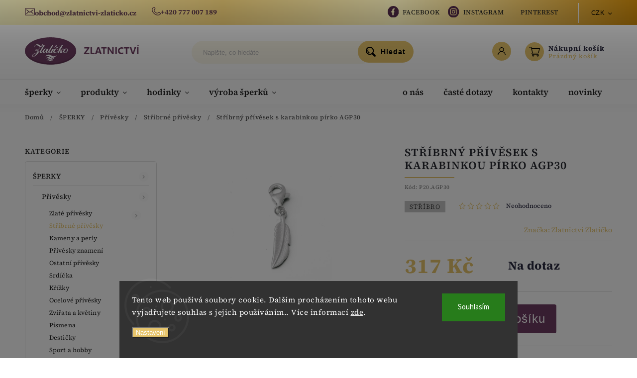

--- FILE ---
content_type: text/html; charset=utf-8
request_url: https://www.zlatnictvi-zlaticko.cz/stribrny-privesek-s-karabinkou-pirko-agp30/
body_size: 37028
content:
<!doctype html><html lang="cs" dir="ltr" class="header-background-light external-fonts-loaded"><head><meta charset="utf-8" /><meta name="viewport" content="width=device-width,initial-scale=1" /><title>Stříbrný přívěsek s karabinkou pírko AGP30 - Zlatnictví Zlatíčko</title><link rel="preconnect" href="https://cdn.myshoptet.com" /><link rel="dns-prefetch" href="https://cdn.myshoptet.com" /><link rel="preload" href="https://cdn.myshoptet.com/prj/dist/master/cms/libs/jquery/jquery-1.11.3.min.js" as="script" /><link href="https://cdn.myshoptet.com/prj/dist/master/cms/templates/frontend_templates/shared/css/font-face/source-sans-3.css" rel="stylesheet"><link href="https://cdn.myshoptet.com/prj/dist/master/cms/templates/frontend_templates/shared/css/font-face/source-serif-4.css" rel="stylesheet"><script>
dataLayer = [];
dataLayer.push({'shoptet' : {
    "pageId": 722,
    "pageType": "productDetail",
    "currency": "CZK",
    "currencyInfo": {
        "decimalSeparator": ",",
        "exchangeRate": 1,
        "priceDecimalPlaces": 2,
        "symbol": "K\u010d",
        "symbolLeft": 0,
        "thousandSeparator": " "
    },
    "language": "cs",
    "projectId": 582314,
    "product": {
        "id": 6965,
        "guid": "480dd4ae-369c-11ee-b4e2-32b888b76c62",
        "hasVariants": false,
        "codes": [
            {
                "code": "P20.AGP30"
            }
        ],
        "code": "P20.AGP30",
        "name": "St\u0159\u00edbrn\u00fd p\u0159\u00edv\u011bsek s karabinkou p\u00edrko AGP30",
        "appendix": "",
        "weight": 0,
        "manufacturer": "Zlatnictv\u00ed Zlat\u00ed\u010dko",
        "manufacturerGuid": "1EF533530D5B639AA9CDDA0BA3DED3EE",
        "currentCategory": "\u0160PERKY | P\u0159\u00edv\u011bsky | St\u0159\u00edbrn\u00e9 p\u0159\u00edv\u011bsky",
        "currentCategoryGuid": "2a897956-369c-11ee-99be-32b888b76c62",
        "defaultCategory": "\u0160PERKY | P\u0159\u00edv\u011bsky | St\u0159\u00edbrn\u00e9 p\u0159\u00edv\u011bsky",
        "defaultCategoryGuid": "2a897956-369c-11ee-99be-32b888b76c62",
        "currency": "CZK",
        "priceWithVat": 317
    },
    "stocks": [
        {
            "id": "ext",
            "title": "Sklad",
            "isDeliveryPoint": 0,
            "visibleOnEshop": 1
        }
    ],
    "cartInfo": {
        "id": null,
        "freeShipping": false,
        "freeShippingFrom": 2000,
        "leftToFreeGift": {
            "formattedPrice": "0 K\u010d",
            "priceLeft": 0
        },
        "freeGift": false,
        "leftToFreeShipping": {
            "priceLeft": 2000,
            "dependOnRegion": 0,
            "formattedPrice": "2 000 K\u010d"
        },
        "discountCoupon": [],
        "getNoBillingShippingPrice": {
            "withoutVat": 0,
            "vat": 0,
            "withVat": 0
        },
        "cartItems": [],
        "taxMode": "ORDINARY"
    },
    "cart": [],
    "customer": {
        "priceRatio": 1,
        "priceListId": 1,
        "groupId": null,
        "registered": false,
        "mainAccount": false
    }
}});
dataLayer.push({'cookie_consent' : {
    "marketing": "denied",
    "analytics": "denied"
}});
document.addEventListener('DOMContentLoaded', function() {
    shoptet.consent.onAccept(function(agreements) {
        if (agreements.length == 0) {
            return;
        }
        dataLayer.push({
            'cookie_consent' : {
                'marketing' : (agreements.includes(shoptet.config.cookiesConsentOptPersonalisation)
                    ? 'granted' : 'denied'),
                'analytics': (agreements.includes(shoptet.config.cookiesConsentOptAnalytics)
                    ? 'granted' : 'denied')
            },
            'event': 'cookie_consent'
        });
    });
});
</script>
<meta property="og:type" content="website"><meta property="og:site_name" content="zlatnictvi-zlaticko.cz"><meta property="og:url" content="https://www.zlatnictvi-zlaticko.cz/stribrny-privesek-s-karabinkou-pirko-agp30/"><meta property="og:title" content="Stříbrný přívěsek s karabinkou pírko AGP30 - Zlatnictví Zlatíčko"><meta name="author" content="Zlatnictví Zlatíčko"><meta name="web_author" content="Shoptet.cz"><meta name="dcterms.rightsHolder" content="www.zlatnictvi-zlaticko.cz"><meta name="robots" content="index,follow"><meta property="og:image" content="https://cdn.myshoptet.com/usr/www.zlatnictvi-zlaticko.cz/user/shop/big/6965_stribrny-privesek-s-karabinkou-pirko-agp30.gif?669c6058"><meta property="og:description" content="Stříbrný přívěsek s karabinkou pírko AGP30. Stříbrný přívěsek s karabinkou pírko."><meta name="description" content="Stříbrný přívěsek s karabinkou pírko AGP30. Stříbrný přívěsek s karabinkou pírko."><meta property="product:price:amount" content="317"><meta property="product:price:currency" content="CZK"><style>:root {--color-primary: #e7c56c;--color-primary-h: 43;--color-primary-s: 72%;--color-primary-l: 66%;--color-primary-hover: #6f3d62;--color-primary-hover-h: 316;--color-primary-hover-s: 29%;--color-primary-hover-l: 34%;--color-secondary: #468c98;--color-secondary-h: 189;--color-secondary-s: 37%;--color-secondary-l: 44%;--color-secondary-hover: #3b7580;--color-secondary-hover-h: 190;--color-secondary-hover-s: 37%;--color-secondary-hover-l: 37%;--color-tertiary: #ffc807;--color-tertiary-h: 47;--color-tertiary-s: 100%;--color-tertiary-l: 51%;--color-tertiary-hover: #ffbb00;--color-tertiary-hover-h: 44;--color-tertiary-hover-s: 100%;--color-tertiary-hover-l: 50%;--color-header-background: #ffffff;--template-font: "Source Sans 3";--template-headings-font: "Source Serif 4";--header-background-url: url("[data-uri]");--cookies-notice-background: #1A1937;--cookies-notice-color: #F8FAFB;--cookies-notice-button-hover: #f5f5f5;--cookies-notice-link-hover: #27263f;--templates-update-management-preview-mode-content: "Náhled aktualizací šablony je aktivní pro váš prohlížeč."}</style>
    <script>var shoptet = shoptet || {};</script>
    <script src="https://cdn.myshoptet.com/prj/dist/master/shop/dist/main-3g-header.js.05f199e7fd2450312de2.js"></script>
<!-- User include --><!-- service 627(275) html code header -->
<script src="https://ajax.googleapis.com/ajax/libs/webfont/1.6.26/webfont.js"></script>
<link rel="stylesheet" href="https://cdnjs.cloudflare.com/ajax/libs/twitter-bootstrap/4.4.1/css/bootstrap-grid.min.css" />
<link rel="stylesheet" href="https://code.jquery.com/ui/1.12.0/themes/smoothness/jquery-ui.css" />
<link rel="stylesheet" href="https://cdn.myshoptet.com/usr/shoptet.tomashlad.eu/user/documents/extras/shoptet-font/font.css"/>
<link rel="stylesheet" href="https://cdn.myshoptet.com/usr/shoptet.tomashlad.eu/user/documents/extras/rubin/animate.css">
<link href="https://fonts.googleapis.com/css?family=Poppins:300,400,500,600,700,800&display=swap&subset=latin-ext" rel="stylesheet">
<link rel="stylesheet" href="https://cdn.jsdelivr.net/npm/slick-carousel@1.8.1/slick/slick.css" />
<link rel="stylesheet" href="https://cdn.myshoptet.com/usr/shoptet.tomashlad.eu/user/documents/extras/rubin/screen.css?v0133"/>

<style>
textarea.form-control {
    border-radius: 15px;
    font-family: 'Source Sans 3', sans-serif;
}
body {font-family: 'Source Serif 4', sans-serif;}
.button, .products .product button, .products .product .btn, .btn.btn-primary, .flags .flag.flag-new, .welcome-wrapper h1:before, input[type="checkbox"]:checked:after, .cart-table .related .cart-related-button .btn, .ordering-process .cart-content.checkout-box-wrapper,  .ordering-process .checkout-box, .top-navigation-bar .nav-part .top-navigation-tools .top-nav-button-account, .ordering-process .cart-empty .col-md-4 .cart-content, .customer-page #content table thead, .in-objednavky #content table thead, .in-klient-hodnoceni #content table thead, .in-klient-diskuze #content table thead, .ui-slider-horizontal .ui-slider-range {
background-color: #e7c56c;
}
.flags .flag.flag-new:after {border-left-color:  #e7c56c;}
.product-top .add-to-cart button:hover, .add-to-cart-button.btn:hover, .cart-content .next-step .btn:hover {background: #3b7580;}

.add-to-cart-button.btn, .flags .flag-discount, .cart-content .next-step .btn {
    background:  #6f3d62;
}

a {color: #222222;}
.content-wrapper p a, .product-top .price-line .price-final, .subcategories li a:hover, .category-header input[type="radio"] + label:hover,  .ui-slider-horizontal .ui-slider-handle, .product-top .price-line .price-fina, .shp-tabs .shp-tab-link:hover, .type-detail .tab-content .detail-parameters th a, .type-detail .tab-content .detail-parameters td a, #header .top-navigation-contacts .project-phone:before, #header .top-navigation-contacts .project-email:before, .product-top .p-detail-info > div a, .sidebar .filters-wrapper .toggle-filters {
color: #e7c56c;
}
#checkoutContent .cart-content .box .form-group .btn, .sidebar .box.client-center-box ul .logout a, .stars a.star::before, .stars span.star::before {
color: #e7c56c !important;
}
a:hover, #header .navigation-buttons .btn .cart-price, .products .product .ratings-wrapper .stars .star, .product-top .p-detail-info .stars-wrapper .stars .star, .products .product .prices .price-final strong, .hp-middle-banner .middle-banner-caption h2, ol.top-products li a strong, .categories .topic.active > a, .categories ul.expanded li.active a, .product-top .p-detail-info > div:last-child a, ol.cart-header li.active strong span, ol.cart-header li.completed a span, #checkoutSidebar .next-step .next-step-back, ul.manufacturers h2  {
color: #e7c56c;
}
button, .button, .btn, .btn-primary, #header .navigation-buttons .btn:before, .user-action-tabs li.active a::after, .category-header input[type="radio"]:checked + label, .shp-tabs-holder ul.shp-tabs li.active a {
cursor: pointer;
background-color: #e7c56c;
color: #fff;
}
button:hover, .button:hover, .btn:hover, .btn-primary:hover, .products .product .btn:hover {
background-color: #468c98;
color: #fff;
}
.user-action-tabs li.active a::before, input[type="checkbox"]:checked:before, input[type="checkbox"]:checked + label::before, input[type="radio"]:checked + label::before, .sidebar .box.client-center-box ul .logout a, .sidebar .filters-wrapper .toggle-filters {
  border-color: #e7c56c;
}
#carousel .carousel-slide-caption h2:before,
.h4::after, .content h4::after, .category-title::after, .p-detail-inner h1::after, h1:after, article h1::after, h4.homepage-group-title::after, .h4.homepage-group-title::after, footer h4:before, .products-related-header:after, ol.cart-header li.active strong span::before, ol.cart-header li.completed a span::before, input[type="checkbox"]:checked + label::after, input[type="radio"]:checked + label::after, .latest-contribution-wrapper h2:before {
background: #e7c56c;
}
.next-to-carousel-banners .banner-wrapper .small-banner:hover .icon-box {
background: #e7c56c;
border-color: #e7c56c;
}
.sidebar .box-poll .poll-result > div {
border-color: #e7c56c;
background-color: #e7c56c;
}
.p-image-wrapper .flags-extra .flag.flag.flag-discount, .flags-extra .flag.flag.flag-discount {
background: #6f3d62 !important;
}
@media only screen and (max-width: 768px) {
.top-navigation-bar .nav-part .responsive-tools a[data-target="navigation"] {
background: #e7c56c;
}
}
@media screen and (max-width: 767px) {
body.template-11.mobile-header-version-1 #dklabBanplusNadHlavickou {
position: relative;
top: 90px !important;
z-index: 2;
}
}
footer .news-item-widget h5 a {color:#909090 !important}
</style>
<link rel="stylesheet" href="https://cdn.myshoptet.com/usr/rubin.shoptetak.cz/user/documents/rubin2.css?v1"/>
<style>.top-navigation-bar .top-navigation-menu {overflow: hidden;}</style>
<style>
.wrong-template {
    text-align: center;
    padding: 30px;
    background: #000;
    color: #fff;
    font-size: 20px;
    position: fixed;
    width: 100%;
    height: 100%;
    z-index: 99999999;
    top: 0;
    left: 0;
    padding-top: 20vh;
}
.wrong-template span {
    display: block;
    font-size: 15px;
    margin-top: 25px;
    opacity: 0.7;
}
.wrong-template span a {color: #fff; text-decoration: underline;}
footer .custom-footer > div.newsletter form .consents-first {max-width: 100%;}

@media (max-width: 480px) {
.form-control {font-size: 16px;}
}
form#formAffiliateLogin .password-helper {margin-top: 15px;}
form#formAffiliateLogin .password-helper a {display: block; margin-bottom: 5px;}
.ordering-process .next-step-back {color:black !important;background:transparent !important;font-size:14px !important;}

</style>

<style>
.quantity button .decrease__sign {display: none;}
@media only screen and (max-width: 767px) {
html[lang="de"] .products-block.products .product button, .products-block.products .product .btn {width: 100% !important;padding:0px 5px;}
}
.co-shipping-address .form-group strong {padding-right:10px;}
.advanced-parameter-inner img, .cart-widget-product-image img, .search-whisperer img {height:auto;}
.advancedOrder__buttons {display: flex;align-items: center;justify-content: center;}
.advancedOrder__buttons .next-step-back {
width: auto;
min-width: 80px;
border-radius: 4px;
height: 38px;
border: none;
display: flex !important;
color: #e7c56c;
font-weight: 300;
align-items: center;
justify-content: center;
text-decoration: none;
transition: 0.3s;
font-size: 1.1em;
letter-spacing: 1px;
line-height: 40px;
font-family: 'Poppins';
padding: 0 15px;
margin-right: 15px;
background: transparent;
border: 1px solid #e7c56c;
}
.advancedOrder__buttons .next-step-back:hover {background: #f2f2f2;}
@media (max-width: 768px) {
.advancedOrder__buttons .next-step-back {margin: 0 auto;padding: 0 10px;line-height: 1em;}
}
img {height:auto;}
.news-wrapper .news-item .image img, .blog-wrapper .news-item .image img {object-fit:cover;}
.products-top-wrapper .toggle-top-products {border: none;}
</style>

<!-- api 446(100) html code header -->
<link rel="stylesheet" href="https://cdn.myshoptet.com/usr/api2.dklab.cz/user/documents/_doplnky/poznamka/582314/982/582314_982.css" type="text/css" /><style> :root { 
            --dklab-poznamka-color-main: #000000;  
            --dklab-poznamka-color-empty: #A9A9A9;             
            --dklab-poznamka-color-tooltip-background: #000000;             
            --dklab-poznamka-color-tooltip-text: #FFFFFF;             
            --dklab-poznamka-color-cart-message: #000000;             
            --dklab-poznamka-color-cart-message-background: #F7AB31;             
        }
        </style>
<!-- service 446(100) html code header -->
<style>
@font-face {
    font-family: 'poznamka';
    src:  url('https://cdn.myshoptet.com/usr/api2.dklab.cz/user/documents/_doplnky/poznamka/font/note.eot?v1');
    src:  url('https://cdn.myshoptet.com/usr/api2.dklab.cz/user/documents/_doplnky/poznamka/font/note.eot?v1#iefix') format('embedded-opentype'),
    url('https://cdn.myshoptet.com/usr/api2.dklab.cz/user/documents/_doplnky/poznamka/font/note.ttf?v1') format('truetype'),
    url('https://cdn.myshoptet.com/usr/api2.dklab.cz/user/documents/_doplnky/poznamka/font/note.woff?v1') format('woff'),
    url('https://cdn.myshoptet.com/usr/api2.dklab.cz/user/documents/_doplnky/poznamka/font/note.svg?v1') format('svg');
    font-weight: normal;
    font-style: normal;
}
</style>
<!-- project html code header -->
<link rel="stylesheet" href="/user/documents/upload/digitalka24.css?v=1.123">
<meta charset="UTF-8">
<style>
  /*vanesa*/
@font-face {
    font-family: 'Vanesa1';

    src: url('/user/documents/upload/vanesa/vanesa-final.ttf') format('truetype'),
         url('/user/documents/upload/vanesa/vanesa-final.woff') format('woff'),
         url('/user/documents/upload/vanesa/vanesa-final.woff2') format('woff2'),
         url('/user/documents/upload/vanesa/vanesa-final.oet') format('opentype');
}
  /*franklin*/
  @font-face {
    font-family: 'Franklin';
    src: url("https://db.onlinewebfonts.com/t/abd277f82e69519b0c42eaac40e8f881.eot");
    src: url("https://db.onlinewebfonts.com/t/abd277f82e69519b0c42eaac40e8f881.eot?#iefix")format("embedded-opentype"),
    url("https://db.onlinewebfonts.com/t/abd277f82e69519b0c42eaac40e8f881.woff2")format("woff2"),
    url("https://db.onlinewebfonts.com/t/abd277f82e69519b0c42eaac40e8f881.woff")format("woff"),
    url("https://db.onlinewebfonts.com/t/abd277f82e69519b0c42eaac40e8f881.ttf")format("truetype"),
    url("https://db.onlinewebfonts.com/t/abd277f82e69519b0c42eaac40e8f881.svg#Franklin")format("svg");
}
  /*corsiva*/
   @font-face {
      font-family: 'Corsiva';
      src: url('/user/documents/upload/corsiva/corsiv-final.ttf') format('truetype'),
         url('/user/documents/upload/corsiva/corsiv-final.woff') format('woff'),
         url('/user/documents/upload/corsiva/corsiv-final.woff2') format('woff2'),
         url('/user/documents/upload/corsiva/corsiv-final.oet') format('opentype');
      font-weight: normal;
      font-style: normal;
    }
    /*balmoral*/
     @font-face {
      font-family: 'Balmoral';
      src: url('/user/documents/balmoral.ttf') format('truetype'); 
      font-weight: normal;
      font-style: normal;
    }
    /*minion*/
     @font-face {
    font-family: "Minion Semibold";
    src: url("https://db.onlinewebfonts.com/t/06a6966c3b44d7ee0ccfedc7be4f31cd.eot");
    src: url("https://db.onlinewebfonts.com/t/06a6966c3b44d7ee0ccfedc7be4f31cd.eot?#iefix")format("embedded-opentype"),
    url("https://db.onlinewebfonts.com/t/06a6966c3b44d7ee0ccfedc7be4f31cd.woff2")format("woff2"),
    url("https://db.onlinewebfonts.com/t/06a6966c3b44d7ee0ccfedc7be4f31cd.woff")format("woff"),
    url("https://db.onlinewebfonts.com/t/06a6966c3b44d7ee0ccfedc7be4f31cd.ttf")format("truetype"),
    url("https://db.onlinewebfonts.com/t/06a6966c3b44d7ee0ccfedc7be4f31cd.svg#Minion Semibold")format("svg");
}
  /*Insula*/
@font-face {
    font-family: 'Insula';
         src: url('/user/documents/upload/insula/insula.ttf') format('truetype'),
         url('/user/documents/upload/insula/insula.woff') format('woff'),
         url('/user/documents/upload/insula/insula.oet') format('opentype');
}
</style>
<style>
@media only screen and (min-width: 1500px) {
    .nav-part:before {
        content: "Dne 19.1. zavřeno";
        position: absolute;
        left: 45%;
        text-transform: uppercase;
        font-weight: 700;
        color: red;
    }
}

.site-msg-custom.step-1 {
    padding: 15px;
}

/*DIGITÁLKA*/
li.top-navigation-menu-item-27 {
    margin-right: 13px;
}

.news-wrapper .news-item .text .description, .blog-wrapper .news-item .text .description{
    line-height: 1.5em;
    max-height: 6em;
    overflow: hidden;
}

/*END DIGITÁLKA*/

.type-detail .BoxWrap
{
    width: 100%;
}
.type-detail #text-wrapper {
    width: -webkit-fill-available;
}
.product-top .p-detail-info > div {
    font-weight: 400;
    font-size: 1em;
    padding-bottom: 12px;
}
#box-26
{
  display: none;
}
.BoxElement.active {
   border:solid #9E9E9E 1px;
}
.BoxWrap
{
  background-color: #854A71;
  padding: 20px;
  margin-bottom: 24px;
}

.BoxWrap h2
{
	color: white;
}

.BoxElement {
    background-color: white;
    border: solid #9E9E9E 1px;
    padding: 8px;
    margin-bottom: 8px;
    display: -webkit-box;
    width: -webkit-fill-available;
    border-radius: 5px;
}

.BoxElement {
  position: relative;
  cursor: pointer;
}

.BoxElement:after {
  content: ""; 
  position: absolute; 
  top: 50%; 
  right: 0;
  transform: translateY(-50%);
  width: 10px;
  height: 10px;
  border-radius: 50%;
  border: 1px solid #854A71;
  margin-right: 15px; 
}

.BoxElement.active:after {
  background-color: #854A71;
}

#text-wrapper
{
  background-color: #854A71;
  padding: 24px;
  color: white;
  margin-bottom: 32px;
}
.text-wraper-inner .form-control, .text-wraper-inner input, .text-wraper-inner  select, .text-wraper-inner  textarea
{
  padding: 10px;
}
#text-wrapper textarea
{
      width: -webkit-fill-available;
}
.surcharge-list
{
  display: none;
}

.dkLabNoteTextArea
{
    letter-spacing: 2px;
    font-size: 22px;
  max-height: 125px;
  }
#text-wrapper h4
{
  color: white;
  font-weight: 700
}
.text-wraper-header
{
  margin-bottom: 10px;
}
#font-style .fonts img
{
  max-width: 50px;
  margin-right: 10px;
  cursor: pointer;
  margin-bottom: 10px;
  
}

.hidden
{
  display: none;
}

.parameter-id-26
{
  margin-top: 12px;
      color: black;
}

.benefitBanner .benefitBanner__item .benefitBanner__picture {
    width: 67px;
    height: 78px;
}

.benefitBanner__content {
    margin-top: 15px;
}

.benefitBanner .benefitBanner__item .benefitBanner__title {
    font-weight: normal;
    font-size: 20px;
}

.benefitBanner__data {
    font-weight: bold;
    text-decoration: underline;
    font-size: 18px;
    text-align: center;
}


</style>

<style>
@media screen and (min-width: 1100px) and (max-width: 1500px) {
  .dcontainer {
  display: grid;
  grid-template-columns: repeat(2, 1fr);
}
}
</style>

<!-- /User include --><link rel="shortcut icon" href="/favicon.ico" type="image/x-icon" /><link rel="canonical" href="https://www.zlatnictvi-zlaticko.cz/stribrny-privesek-s-karabinkou-pirko-agp30/" />    <script>
        var _hwq = _hwq || [];
        _hwq.push(['setKey', 'B83CF54861943B0410EEC62984E66237']);
        _hwq.push(['setTopPos', '0']);
        _hwq.push(['showWidget', '22']);
        (function() {
            var ho = document.createElement('script');
            ho.src = 'https://cz.im9.cz/direct/i/gjs.php?n=wdgt&sak=B83CF54861943B0410EEC62984E66237';
            var s = document.getElementsByTagName('script')[0]; s.parentNode.insertBefore(ho, s);
        })();
    </script>
    <!-- Global site tag (gtag.js) - Google Analytics -->
    <script async src="https://www.googletagmanager.com/gtag/js?id=G-601F9803HJ"></script>
    <script>
        
        window.dataLayer = window.dataLayer || [];
        function gtag(){dataLayer.push(arguments);}
        

                    console.debug('default consent data');

            gtag('consent', 'default', {"ad_storage":"denied","analytics_storage":"denied","ad_user_data":"denied","ad_personalization":"denied","wait_for_update":500});
            dataLayer.push({
                'event': 'default_consent'
            });
        
        gtag('js', new Date());

        
                gtag('config', 'G-601F9803HJ', {"groups":"GA4","send_page_view":false,"content_group":"productDetail","currency":"CZK","page_language":"cs"});
        
                gtag('config', 'AW-944909659', {"allow_enhanced_conversions":true});
        
        
        
        
        
                    gtag('event', 'page_view', {"send_to":"GA4","page_language":"cs","content_group":"productDetail","currency":"CZK"});
        
                gtag('set', 'currency', 'CZK');

        gtag('event', 'view_item', {
            "send_to": "UA",
            "items": [
                {
                    "id": "P20.AGP30",
                    "name": "St\u0159\u00edbrn\u00fd p\u0159\u00edv\u011bsek s karabinkou p\u00edrko AGP30",
                    "category": "\u0160PERKY \/ P\u0159\u00edv\u011bsky \/ St\u0159\u00edbrn\u00e9 p\u0159\u00edv\u011bsky",
                                        "brand": "Zlatnictv\u00ed Zlat\u00ed\u010dko",
                                                            "price": 261.98
                }
            ]
        });
        
        
        
        
        
                    gtag('event', 'view_item', {"send_to":"GA4","page_language":"cs","content_group":"productDetail","value":261.98000000000002,"currency":"CZK","items":[{"item_id":"P20.AGP30","item_name":"St\u0159\u00edbrn\u00fd p\u0159\u00edv\u011bsek s karabinkou p\u00edrko AGP30","item_brand":"Zlatnictv\u00ed Zlat\u00ed\u010dko","item_category":"\u0160PERKY","item_category2":"P\u0159\u00edv\u011bsky","item_category3":"St\u0159\u00edbrn\u00e9 p\u0159\u00edv\u011bsky","price":261.98000000000002,"quantity":1,"index":0}]});
        
        
        
        
        
        
        
        document.addEventListener('DOMContentLoaded', function() {
            if (typeof shoptet.tracking !== 'undefined') {
                for (var id in shoptet.tracking.bannersList) {
                    gtag('event', 'view_promotion', {
                        "send_to": "UA",
                        "promotions": [
                            {
                                "id": shoptet.tracking.bannersList[id].id,
                                "name": shoptet.tracking.bannersList[id].name,
                                "position": shoptet.tracking.bannersList[id].position
                            }
                        ]
                    });
                }
            }

            shoptet.consent.onAccept(function(agreements) {
                if (agreements.length !== 0) {
                    console.debug('gtag consent accept');
                    var gtagConsentPayload =  {
                        'ad_storage': agreements.includes(shoptet.config.cookiesConsentOptPersonalisation)
                            ? 'granted' : 'denied',
                        'analytics_storage': agreements.includes(shoptet.config.cookiesConsentOptAnalytics)
                            ? 'granted' : 'denied',
                                                                                                'ad_user_data': agreements.includes(shoptet.config.cookiesConsentOptPersonalisation)
                            ? 'granted' : 'denied',
                        'ad_personalization': agreements.includes(shoptet.config.cookiesConsentOptPersonalisation)
                            ? 'granted' : 'denied',
                        };
                    console.debug('update consent data', gtagConsentPayload);
                    gtag('consent', 'update', gtagConsentPayload);
                    dataLayer.push(
                        { 'event': 'update_consent' }
                    );
                }
            });
        });
    </script>
<script>
    (function(t, r, a, c, k, i, n, g) { t['ROIDataObject'] = k;
    t[k]=t[k]||function(){ (t[k].q=t[k].q||[]).push(arguments) },t[k].c=i;n=r.createElement(a),
    g=r.getElementsByTagName(a)[0];n.async=1;n.src=c;g.parentNode.insertBefore(n,g)
    })(window, document, 'script', '//www.heureka.cz/ocm/sdk.js?source=shoptet&version=2&page=product_detail', 'heureka', 'cz');

    heureka('set_user_consent', 0);
</script>
</head><body class="desktop id-722 in-stribrne-privesky template-11 type-product type-detail multiple-columns-body columns-mobile-2 columns-3 blank-mode blank-mode-css ums_forms_redesign--off ums_a11y_category_page--on ums_discussion_rating_forms--off ums_flags_display_unification--on ums_a11y_login--on mobile-header-version-1">
        <div id="fb-root"></div>
        <script>
            window.fbAsyncInit = function() {
                FB.init({
//                    appId            : 'your-app-id',
                    autoLogAppEvents : true,
                    xfbml            : true,
                    version          : 'v19.0'
                });
            };
        </script>
        <script async defer crossorigin="anonymous" src="https://connect.facebook.net/cs_CZ/sdk.js"></script>    <div class="siteCookies siteCookies--bottom siteCookies--dark js-siteCookies" role="dialog" data-testid="cookiesPopup" data-nosnippet>
        <div class="siteCookies__form">
            <div class="siteCookies__content">
                <div class="siteCookies__text">
                    Tento web používá soubory cookie. Dalším procházením tohoto webu vyjadřujete souhlas s jejich používáním.. Více informací <a href="/podminky-ochrany-osobnich-udaju/" target=\"_blank\" rel=\"noopener noreferrer\">zde</a>.
                </div>
                <p class="siteCookies__links">
                    <button class="siteCookies__link js-cookies-settings" aria-label="Nastavení cookies" data-testid="cookiesSettings">Nastavení</button>
                </p>
            </div>
            <div class="siteCookies__buttonWrap">
                                <button class="siteCookies__button js-cookiesConsentSubmit" value="all" aria-label="Přijmout cookies" data-testid="buttonCookiesAccept">Souhlasím</button>
            </div>
        </div>
        <script>
            document.addEventListener("DOMContentLoaded", () => {
                const siteCookies = document.querySelector('.js-siteCookies');
                document.addEventListener("scroll", shoptet.common.throttle(() => {
                    const st = document.documentElement.scrollTop;
                    if (st > 1) {
                        siteCookies.classList.add('siteCookies--scrolled');
                    } else {
                        siteCookies.classList.remove('siteCookies--scrolled');
                    }
                }, 100));
            });
        </script>
    </div>
<a href="#content" class="skip-link sr-only">Přejít na obsah</a><div class="overall-wrapper"><div class="site-msg information"><div class="container"><div class="text"><span class="zlat__topbar icon">
<span class="zlat__icon"><img src="https://582314.myshoptet.com/user/documents/upload/includes/icons/mail-ico.svg"></span><a href="mailto:obchod@zlatnictvi-zlaticko.cz" class="project-email" data-testid="contactboxEmail"><span>obchod@zlatnictvi-zlaticko.cz</span></a>
</span>

<span class="zlat__topbar icon">
<span class="zlat__icon"><img src="https://582314.myshoptet.com/user/documents/upload/includes/icons/phone-ico.svg"></span>
<a href="tel:+420777007189" class="project-phone" data-testid="contactboxPhone"><span>+420 777 007 189</span></a>
</span></div><div class="close js-close-information-msg"></div></div></div><div class="user-action"><div class="container">
    <div class="user-action-in">
                    <div id="login" class="user-action-login popup-widget login-widget" role="dialog" aria-labelledby="loginHeading">
        <div class="popup-widget-inner">
                            <h2 id="loginHeading">Přihlášení k vašemu účtu</h2><div id="customerLogin"><form action="/action/Customer/Login/" method="post" id="formLoginIncluded" class="csrf-enabled formLogin" data-testid="formLogin"><input type="hidden" name="referer" value="" /><div class="form-group"><div class="input-wrapper email js-validated-element-wrapper no-label"><input type="email" name="email" class="form-control" autofocus placeholder="E-mailová adresa (např. jan@novak.cz)" data-testid="inputEmail" autocomplete="email" required /></div></div><div class="form-group"><div class="input-wrapper password js-validated-element-wrapper no-label"><input type="password" name="password" class="form-control" placeholder="Heslo" data-testid="inputPassword" autocomplete="current-password" required /><span class="no-display">Nemůžete vyplnit toto pole</span><input type="text" name="surname" value="" class="no-display" /></div></div><div class="form-group"><div class="login-wrapper"><button type="submit" class="btn btn-secondary btn-text btn-login" data-testid="buttonSubmit">Přihlásit se</button><div class="password-helper"><a href="/registrace/" data-testid="signup" rel="nofollow">Nová registrace</a><a href="/klient/zapomenute-heslo/" rel="nofollow">Zapomenuté heslo</a></div></div></div><div class="social-login-buttons"><div class="social-login-buttons-divider"><span>nebo</span></div><div class="form-group"><a href="/action/Social/login/?provider=Seznam" class="login-btn seznam" rel="nofollow"><span class="login-seznam-icon"></span><strong>Přihlásit se přes Seznam</strong></a></div></div></form>
</div>                    </div>
    </div>

                            <div id="cart-widget" class="user-action-cart popup-widget cart-widget loader-wrapper" data-testid="popupCartWidget" role="dialog" aria-hidden="true">
    <div class="popup-widget-inner cart-widget-inner place-cart-here">
        <div class="loader-overlay">
            <div class="loader"></div>
        </div>
    </div>

    <div class="cart-widget-button">
        <a href="/kosik/" class="btn btn-conversion" id="continue-order-button" rel="nofollow" data-testid="buttonNextStep">Pokračovat do košíku</a>
    </div>
</div>
            </div>
</div>
</div><div class="top-navigation-bar" data-testid="topNavigationBar">

    <div class="container">

        <div class="top-navigation-contacts">
            <strong>Zákaznická podpora:</strong><a href="tel:+420777007189" class="project-phone" aria-label="Zavolat na +420777007189" data-testid="contactboxPhone"><span>+420 777007189</span></a><a href="mailto:obchod@zlatnictvi-zlaticko.cz" class="project-email" data-testid="contactboxEmail"><span>obchod@zlatnictvi-zlaticko.cz</span></a>        </div>

                            <div class="top-navigation-menu">
                <div class="top-navigation-menu-trigger"></div>
                <ul class="top-navigation-bar-menu">
                                            <li class="top-navigation-menu-item-27">
                            <a href="/clanky/jak-nakupovat/">Jak nakupovat</a>
                        </li>
                                            <li class="top-navigation-menu-item-external-33">
                            <a href="https://www.facebook.com/zlatnictvi.zlaticko/" target="blank">Facebook</a>
                        </li>
                                            <li class="top-navigation-menu-item-external-57">
                            <a href="https://www.instagram.com/zlatnictvi_zlaticko/" target="blank">Instagram</a>
                        </li>
                                            <li class="top-navigation-menu-item-external-63">
                            <a href="https://cz.pinterest.com/zlatnictvizlaticko/" target="blank">Pinterest</a>
                        </li>
                                            <li class="top-navigation-menu-item-39">
                            <a href="/clanky/obchodni-podminky/">Obchodní podmínky</a>
                        </li>
                                            <li class="top-navigation-menu-item-691">
                            <a href="/clanky/podminky-ochrany-osobnich-udaju/">Podmínky ochrany osobních údajů </a>
                        </li>
                                            <li class="top-navigation-menu-item-29">
                            <a href="/clanky/kontakty/">Kontakty</a>
                        </li>
                                            <li class="top-navigation-menu-item-1140">
                            <a href="/clanky/ukazky-ryti-a-gravirovani/">Ukázky rytí a gravírování</a>
                        </li>
                                    </ul>
                <ul class="top-navigation-bar-menu-helper"></ul>
            </div>
        
        <div class="top-navigation-tools top-navigation-tools--language">
            <div class="responsive-tools">
                <a href="#" class="toggle-window" data-target="search" aria-label="Hledat" data-testid="linkSearchIcon"></a>
                                                            <a href="#" class="toggle-window" data-target="login"></a>
                                                    <a href="#" class="toggle-window" data-target="navigation" aria-label="Menu" data-testid="hamburgerMenu"></a>
            </div>
                <div class="dropdown">
        <span>Ceny v:</span>
        <button id="topNavigationDropdown" type="button" data-toggle="dropdown" aria-haspopup="true" aria-expanded="false">
            CZK
            <span class="caret"></span>
        </button>
        <ul class="dropdown-menu" aria-labelledby="topNavigationDropdown"><li><a href="/action/Currency/changeCurrency/?currencyCode=CZK" rel="nofollow">CZK</a></li><li><a href="/action/Currency/changeCurrency/?currencyCode=EUR" rel="nofollow">EUR</a></li></ul>
    </div>
            <button class="top-nav-button top-nav-button-login toggle-window" type="button" data-target="login" aria-haspopup="dialog" aria-controls="login" aria-expanded="false" data-testid="signin"><span>Přihlášení</span></button>        </div>

    </div>

</div>
<header id="header"><div class="container navigation-wrapper">
    <div class="header-top">
        <div class="site-name-wrapper">
            <div class="site-name"><a href="/" data-testid="linkWebsiteLogo"><img src="https://cdn.myshoptet.com/usr/www.zlatnictvi-zlaticko.cz/user/logos/group_180.png" alt="Zlatnictví Zlatíčko" fetchpriority="low" /></a></div>        </div>
        <div class="search" itemscope itemtype="https://schema.org/WebSite">
            <meta itemprop="headline" content="Stříbrné přívěsky"/><meta itemprop="url" content="https://www.zlatnictvi-zlaticko.cz"/><meta itemprop="text" content="Stříbrný přívěsek s karabinkou pírko AGP30. Stříbrný přívěsek s karabinkou pírko."/>            <form action="/action/ProductSearch/prepareString/" method="post"
    id="formSearchForm" class="search-form compact-form js-search-main"
    itemprop="potentialAction" itemscope itemtype="https://schema.org/SearchAction" data-testid="searchForm">
    <fieldset>
        <meta itemprop="target"
            content="https://www.zlatnictvi-zlaticko.cz/vyhledavani/?string={string}"/>
        <input type="hidden" name="language" value="cs"/>
        
            
<input
    type="search"
    name="string"
        class="query-input form-control search-input js-search-input"
    placeholder="Napište, co hledáte"
    autocomplete="off"
    required
    itemprop="query-input"
    aria-label="Vyhledávání"
    data-testid="searchInput"
>
            <button type="submit" class="btn btn-default" data-testid="searchBtn">Hledat</button>
        
    </fieldset>
</form>
        </div>
        <div class="navigation-buttons">
                
    <a href="/kosik/" class="btn btn-icon toggle-window cart-count" data-target="cart" data-hover="true" data-redirect="true" data-testid="headerCart" rel="nofollow" aria-haspopup="dialog" aria-expanded="false" aria-controls="cart-widget">
        
                <span class="sr-only">Nákupní košík</span>
        
            <span class="cart-price visible-lg-inline-block" data-testid="headerCartPrice">
                                    Prázdný košík                            </span>
        
    
            </a>
        </div>
    </div>
    <nav id="navigation" aria-label="Hlavní menu" data-collapsible="true"><div class="navigation-in menu"><ul class="menu-level-1" role="menubar" data-testid="headerMenuItems"><li class="menu-item-707 ext" role="none"><a href="/sperky/" data-testid="headerMenuItem" role="menuitem" aria-haspopup="true" aria-expanded="false"><b>ŠPERKY</b><span class="submenu-arrow"></span></a><ul class="menu-level-2" aria-label="ŠPERKY" tabindex="-1" role="menu"><li class="menu-item-710 has-third-level" role="none"><a href="/privesky/" class="menu-image" data-testid="headerMenuItem" tabindex="-1" aria-hidden="true"><img src="data:image/svg+xml,%3Csvg%20width%3D%22140%22%20height%3D%22100%22%20xmlns%3D%22http%3A%2F%2Fwww.w3.org%2F2000%2Fsvg%22%3E%3C%2Fsvg%3E" alt="" aria-hidden="true" width="140" height="100"  data-src="https://cdn.myshoptet.com/usr/www.zlatnictvi-zlaticko.cz/user/categories/thumb/privesky.jpg" fetchpriority="low" /></a><div><a href="/privesky/" data-testid="headerMenuItem" role="menuitem"><span>Přívěsky</span></a>
                                                    <ul class="menu-level-3" role="menu">
                                                                    <li class="menu-item-713" role="none">
                                        <a href="/zlate-privesky/" data-testid="headerMenuItem" role="menuitem">
                                            Zlaté přívěsky</a>,                                    </li>
                                                                    <li class="menu-item-722" role="none">
                                        <a href="/stribrne-privesky/" class="active" data-testid="headerMenuItem" role="menuitem">
                                            Stříbrné přívěsky</a>,                                    </li>
                                                                    <li class="menu-item-725" role="none">
                                        <a href="/kameny-a-perly/" data-testid="headerMenuItem" role="menuitem">
                                            Kameny a perly</a>,                                    </li>
                                                                    <li class="menu-item-728" role="none">
                                        <a href="/privesky-znameni/" data-testid="headerMenuItem" role="menuitem">
                                            Přívěsky znamení</a>,                                    </li>
                                                                    <li class="menu-item-731" role="none">
                                        <a href="/ostatni-privesky/" data-testid="headerMenuItem" role="menuitem">
                                            Ostatní přívěsky</a>,                                    </li>
                                                                    <li class="menu-item-734" role="none">
                                        <a href="/srdicka/" data-testid="headerMenuItem" role="menuitem">
                                            Srdíčka</a>,                                    </li>
                                                                    <li class="menu-item-737" role="none">
                                        <a href="/krizky/" data-testid="headerMenuItem" role="menuitem">
                                            Křížky</a>,                                    </li>
                                                                    <li class="menu-item-791" role="none">
                                        <a href="/ocelove-privesky/" data-testid="headerMenuItem" role="menuitem">
                                            Ocelové přívěsky</a>,                                    </li>
                                                                    <li class="menu-item-836" role="none">
                                        <a href="/zvirata-a-kvetiny/" data-testid="headerMenuItem" role="menuitem">
                                            Zvířata a květiny</a>,                                    </li>
                                                                    <li class="menu-item-869" role="none">
                                        <a href="/pismena/" data-testid="headerMenuItem" role="menuitem">
                                            Písmena</a>,                                    </li>
                                                                    <li class="menu-item-887" role="none">
                                        <a href="/desticky/" data-testid="headerMenuItem" role="menuitem">
                                            Destičky</a>,                                    </li>
                                                                    <li class="menu-item-893" role="none">
                                        <a href="/sport-a-hobby/" data-testid="headerMenuItem" role="menuitem">
                                            Sport a hobby</a>,                                    </li>
                                                                    <li class="menu-item-944" role="none">
                                        <a href="/madonky-a-medailonky/" data-testid="headerMenuItem" role="menuitem">
                                            Madonky a medailonky</a>,                                    </li>
                                                                    <li class="menu-item-950" role="none">
                                        <a href="/privesky-pro-dva/" data-testid="headerMenuItem" role="menuitem">
                                            Přívěsky pro dva</a>,                                    </li>
                                                                    <li class="menu-item-953" role="none">
                                        <a href="/cinske-symboly/" data-testid="headerMenuItem" role="menuitem">
                                            Čínské symboly</a>,                                    </li>
                                                                    <li class="menu-item-1010" role="none">
                                        <a href="/privesky-pro-motorkare/" data-testid="headerMenuItem" role="menuitem">
                                            Přívěsky pro motorkáře</a>                                    </li>
                                                            </ul>
                        </div></li><li class="menu-item-716 has-third-level" role="none"><a href="/drahe-kameny/" class="menu-image" data-testid="headerMenuItem" tabindex="-1" aria-hidden="true"><img src="data:image/svg+xml,%3Csvg%20width%3D%22140%22%20height%3D%22100%22%20xmlns%3D%22http%3A%2F%2Fwww.w3.org%2F2000%2Fsvg%22%3E%3C%2Fsvg%3E" alt="" aria-hidden="true" width="140" height="100"  data-src="https://cdn.myshoptet.com/usr/www.zlatnictvi-zlaticko.cz/user/categories/thumb/drahe-kameny.jpg" fetchpriority="low" /></a><div><a href="/drahe-kameny/" data-testid="headerMenuItem" role="menuitem"><span>Drahé kameny</span></a>
                                                    <ul class="menu-level-3" role="menu">
                                                                    <li class="menu-item-719" role="none">
                                        <a href="/sperky-s-ceskym-granatem/" data-testid="headerMenuItem" role="menuitem">
                                            Šperky s českým granátem</a>,                                    </li>
                                                                    <li class="menu-item-779" role="none">
                                        <a href="/sperky-s-tyrkysem/" data-testid="headerMenuItem" role="menuitem">
                                            Šperky s tyrkysem</a>,                                    </li>
                                                                    <li class="menu-item-857" role="none">
                                        <a href="/sperky-s-opalem/" data-testid="headerMenuItem" role="menuitem">
                                            Šperky s opálem</a>,                                    </li>
                                                                    <li class="menu-item-881" role="none">
                                        <a href="/sperky-s-vltaviny/" data-testid="headerMenuItem" role="menuitem">
                                            Šperky s vltavíny</a>,                                    </li>
                                                                    <li class="menu-item-926" role="none">
                                        <a href="/sperky-s-akvamariny/" data-testid="headerMenuItem" role="menuitem">
                                            Šperky s akvamaríny</a>,                                    </li>
                                                                    <li class="menu-item-929" role="none">
                                        <a href="/sperky-s-diamanty/" data-testid="headerMenuItem" role="menuitem">
                                            Šperky s diamanty</a>,                                    </li>
                                                                    <li class="menu-item-956" role="none">
                                        <a href="/sperky-s-rubinem/" data-testid="headerMenuItem" role="menuitem">
                                            Šperky s rubínem</a>,                                    </li>
                                                                    <li class="menu-item-968" role="none">
                                        <a href="/sperky-s-perlami/" data-testid="headerMenuItem" role="menuitem">
                                            Šperky s perlami</a>,                                    </li>
                                                                    <li class="menu-item-989" role="none">
                                        <a href="/prsteny-s-diamantem/" data-testid="headerMenuItem" role="menuitem">
                                            Prsteny s diamantem</a>,                                    </li>
                                                                    <li class="menu-item-1055" role="none">
                                        <a href="/sperky-s-topazem/" data-testid="headerMenuItem" role="menuitem">
                                            Šperky s topazem</a>,                                    </li>
                                                                    <li class="menu-item-1070" role="none">
                                        <a href="/stribrne-sperky-s-diamantem/" data-testid="headerMenuItem" role="menuitem">
                                            Stříbrné šperky s diamantem</a>,                                    </li>
                                                                    <li class="menu-item-1082" role="none">
                                        <a href="/sperky-se-safiry/" data-testid="headerMenuItem" role="menuitem">
                                            Šperky se safíry</a>,                                    </li>
                                                                    <li class="menu-item-1115" role="none">
                                        <a href="/sperky-s-achatem/" data-testid="headerMenuItem" role="menuitem">
                                            Šperky s achátem</a>,                                    </li>
                                                                    <li class="menu-item-1143" role="none">
                                        <a href="/sperky-se-smaragdy/" data-testid="headerMenuItem" role="menuitem">
                                            Šperky se smaragdy</a>                                    </li>
                                                            </ul>
                        </div></li><li class="menu-item-743 has-third-level" role="none"><a href="/prsteny/" class="menu-image" data-testid="headerMenuItem" tabindex="-1" aria-hidden="true"><img src="data:image/svg+xml,%3Csvg%20width%3D%22140%22%20height%3D%22100%22%20xmlns%3D%22http%3A%2F%2Fwww.w3.org%2F2000%2Fsvg%22%3E%3C%2Fsvg%3E" alt="" aria-hidden="true" width="140" height="100"  data-src="https://cdn.myshoptet.com/usr/www.zlatnictvi-zlaticko.cz/user/categories/thumb/prsteny.jpg" fetchpriority="low" /></a><div><a href="/prsteny/" data-testid="headerMenuItem" role="menuitem"><span>Prsteny</span></a>
                                                    <ul class="menu-level-3" role="menu">
                                                                    <li class="menu-item-746" role="none">
                                        <a href="/zlate-prsteny/" data-testid="headerMenuItem" role="menuitem">
                                            Zlaté prsteny</a>,                                    </li>
                                                                    <li class="menu-item-770" role="none">
                                        <a href="/stribrne-prsteny/" data-testid="headerMenuItem" role="menuitem">
                                            Stříbrné prsteny</a>,                                    </li>
                                                                    <li class="menu-item-884" role="none">
                                        <a href="/ocelove-prsteny/" data-testid="headerMenuItem" role="menuitem">
                                            Ocelové prsteny</a>,                                    </li>
                                                                    <li class="menu-item-941" role="none">
                                        <a href="/panske-prsteny/" data-testid="headerMenuItem" role="menuitem">
                                            Pánské prsteny</a>                                    </li>
                                                            </ul>
                        </div></li><li class="menu-item-752 has-third-level" role="none"><a href="/nausnice/" class="menu-image" data-testid="headerMenuItem" tabindex="-1" aria-hidden="true"><img src="data:image/svg+xml,%3Csvg%20width%3D%22140%22%20height%3D%22100%22%20xmlns%3D%22http%3A%2F%2Fwww.w3.org%2F2000%2Fsvg%22%3E%3C%2Fsvg%3E" alt="" aria-hidden="true" width="140" height="100"  data-src="https://cdn.myshoptet.com/usr/www.zlatnictvi-zlaticko.cz/user/categories/thumb/nausnice.jpg" fetchpriority="low" /></a><div><a href="/nausnice/" data-testid="headerMenuItem" role="menuitem"><span>Náušnice</span></a>
                                                    <ul class="menu-level-3" role="menu">
                                                                    <li class="menu-item-1395" role="none">
                                        <a href="/nausnice-zlute-zlato-3/" data-testid="headerMenuItem" role="menuitem">
                                            Náušnice žluté zlato</a>,                                    </li>
                                                                    <li class="menu-item-803" role="none">
                                        <a href="/detske-nausnice/" data-testid="headerMenuItem" role="menuitem">
                                            Dětské náušnice</a>,                                    </li>
                                                                    <li class="menu-item-851" role="none">
                                        <a href="/zlate-nausnice-2/" data-testid="headerMenuItem" role="menuitem">
                                            Zlaté náušnice</a>,                                    </li>
                                                                    <li class="menu-item-755" role="none">
                                        <a href="/stribrne-nausnice/" data-testid="headerMenuItem" role="menuitem">
                                            Stříbrné náušnice</a>,                                    </li>
                                                                    <li class="menu-item-1028" role="none">
                                        <a href="/ocelove-nausnice/" data-testid="headerMenuItem" role="menuitem">
                                            Ocelové náušnice</a>                                    </li>
                                                            </ul>
                        </div></li><li class="menu-item-758" role="none"><a href="/darky-pro-zamilovane/" class="menu-image" data-testid="headerMenuItem" tabindex="-1" aria-hidden="true"><img src="data:image/svg+xml,%3Csvg%20width%3D%22140%22%20height%3D%22100%22%20xmlns%3D%22http%3A%2F%2Fwww.w3.org%2F2000%2Fsvg%22%3E%3C%2Fsvg%3E" alt="" aria-hidden="true" width="140" height="100"  data-src="https://cdn.myshoptet.com/usr/www.zlatnictvi-zlaticko.cz/user/categories/thumb/darky-pro-zamilovane.jpg" fetchpriority="low" /></a><div><a href="/darky-pro-zamilovane/" data-testid="headerMenuItem" role="menuitem"><span>Dárky pro zamilované</span></a>
                        </div></li><li class="menu-item-776" role="none"><a href="/spony-a-broze/" class="menu-image" data-testid="headerMenuItem" tabindex="-1" aria-hidden="true"><img src="data:image/svg+xml,%3Csvg%20width%3D%22140%22%20height%3D%22100%22%20xmlns%3D%22http%3A%2F%2Fwww.w3.org%2F2000%2Fsvg%22%3E%3C%2Fsvg%3E" alt="" aria-hidden="true" width="140" height="100"  data-src="https://cdn.myshoptet.com/usr/www.zlatnictvi-zlaticko.cz/user/categories/thumb/spony-broze.jpg" fetchpriority="low" /></a><div><a href="/spony-a-broze/" data-testid="headerMenuItem" role="menuitem"><span>Spony a brože</span></a>
                        </div></li><li class="menu-item-842 has-third-level" role="none"><a href="/naramky/" class="menu-image" data-testid="headerMenuItem" tabindex="-1" aria-hidden="true"><img src="data:image/svg+xml,%3Csvg%20width%3D%22140%22%20height%3D%22100%22%20xmlns%3D%22http%3A%2F%2Fwww.w3.org%2F2000%2Fsvg%22%3E%3C%2Fsvg%3E" alt="" aria-hidden="true" width="140" height="100"  data-src="https://cdn.myshoptet.com/usr/www.zlatnictvi-zlaticko.cz/user/categories/thumb/naramky.jpg" fetchpriority="low" /></a><div><a href="/naramky/" data-testid="headerMenuItem" role="menuitem"><span>Náramky</span></a>
                                                    <ul class="menu-level-3" role="menu">
                                                                    <li class="menu-item-1019" role="none">
                                        <a href="/zlate-naramky/" data-testid="headerMenuItem" role="menuitem">
                                            Zlaté náramky</a>,                                    </li>
                                                                    <li class="menu-item-845" role="none">
                                        <a href="/stribrne-naramky/" data-testid="headerMenuItem" role="menuitem">
                                            Stříbrné náramky</a>,                                    </li>
                                                                    <li class="menu-item-947" role="none">
                                        <a href="/ocelove-naramky/" data-testid="headerMenuItem" role="menuitem">
                                            Ocelové náramky</a>,                                    </li>
                                                                    <li class="menu-item-1016" role="none">
                                        <a href="/naramky-na-nohu/" data-testid="headerMenuItem" role="menuitem">
                                            Náramky na nohu</a>,                                    </li>
                                                                    <li class="menu-item-1109" role="none">
                                        <a href="/naramky-feeling/" data-testid="headerMenuItem" role="menuitem">
                                            Náramky Feeling</a>                                    </li>
                                                            </ul>
                        </div></li><li class="menu-item-875 has-third-level" role="none"><a href="/retizky/" class="menu-image" data-testid="headerMenuItem" tabindex="-1" aria-hidden="true"><img src="data:image/svg+xml,%3Csvg%20width%3D%22140%22%20height%3D%22100%22%20xmlns%3D%22http%3A%2F%2Fwww.w3.org%2F2000%2Fsvg%22%3E%3C%2Fsvg%3E" alt="" aria-hidden="true" width="140" height="100"  data-src="https://cdn.myshoptet.com/usr/www.zlatnictvi-zlaticko.cz/user/categories/thumb/retizky.jpg" fetchpriority="low" /></a><div><a href="/retizky/" data-testid="headerMenuItem" role="menuitem"><span>Řetízky</span></a>
                                                    <ul class="menu-level-3" role="menu">
                                                                    <li class="menu-item-908" role="none">
                                        <a href="/zlate-retizky/" data-testid="headerMenuItem" role="menuitem">
                                            Zlaté řetízky</a>,                                    </li>
                                                                    <li class="menu-item-896" role="none">
                                        <a href="/stribrne-retizky/" data-testid="headerMenuItem" role="menuitem">
                                            Stříbrné řetízky</a>,                                    </li>
                                                                    <li class="menu-item-878" role="none">
                                        <a href="/ocelove-retizky/" data-testid="headerMenuItem" role="menuitem">
                                            Ocelové řetízky</a>                                    </li>
                                                            </ul>
                        </div></li><li class="menu-item-899" role="none"><a href="/stribrne-doplnky/" class="menu-image" data-testid="headerMenuItem" tabindex="-1" aria-hidden="true"><img src="data:image/svg+xml,%3Csvg%20width%3D%22140%22%20height%3D%22100%22%20xmlns%3D%22http%3A%2F%2Fwww.w3.org%2F2000%2Fsvg%22%3E%3C%2Fsvg%3E" alt="" aria-hidden="true" width="140" height="100"  data-src="https://cdn.myshoptet.com/usr/www.zlatnictvi-zlaticko.cz/user/categories/thumb/manzetove-knoflicky.jpg" fetchpriority="low" /></a><div><a href="/stribrne-doplnky/" data-testid="headerMenuItem" role="menuitem"><span>Stříbrné doplňky</span></a>
                        </div></li><li class="menu-item-902 has-third-level" role="none"><a href="/panske-sperky/" class="menu-image" data-testid="headerMenuItem" tabindex="-1" aria-hidden="true"><img src="data:image/svg+xml,%3Csvg%20width%3D%22140%22%20height%3D%22100%22%20xmlns%3D%22http%3A%2F%2Fwww.w3.org%2F2000%2Fsvg%22%3E%3C%2Fsvg%3E" alt="" aria-hidden="true" width="140" height="100"  data-src="https://cdn.myshoptet.com/usr/www.zlatnictvi-zlaticko.cz/user/categories/thumb/panske-sperky.jpg" fetchpriority="low" /></a><div><a href="/panske-sperky/" data-testid="headerMenuItem" role="menuitem"><span>Pánské šperky</span></a>
                                                    <ul class="menu-level-3" role="menu">
                                                                    <li class="menu-item-1007" role="none">
                                        <a href="/manzetove-knoflicky/" data-testid="headerMenuItem" role="menuitem">
                                            Manžetové knoflíčky</a>,                                    </li>
                                                                    <li class="menu-item-905" role="none">
                                        <a href="/spony/" data-testid="headerMenuItem" role="menuitem">
                                            Spony</a>,                                    </li>
                                                                    <li class="menu-item-971" role="none">
                                        <a href="/panske-naramky/" data-testid="headerMenuItem" role="menuitem">
                                            Pánské náramky</a>,                                    </li>
                                                                    <li class="menu-item-1067" role="none">
                                        <a href="/panske-retizky/" data-testid="headerMenuItem" role="menuitem">
                                            Pánské řetízky</a>                                    </li>
                                                            </ul>
                        </div></li><li class="menu-item-923" role="none"><a href="/portugalske-sperky/" class="menu-image" data-testid="headerMenuItem" tabindex="-1" aria-hidden="true"><img src="data:image/svg+xml,%3Csvg%20width%3D%22140%22%20height%3D%22100%22%20xmlns%3D%22http%3A%2F%2Fwww.w3.org%2F2000%2Fsvg%22%3E%3C%2Fsvg%3E" alt="" aria-hidden="true" width="140" height="100"  data-src="https://cdn.myshoptet.com/usr/www.zlatnictvi-zlaticko.cz/user/categories/thumb/portualske-sperky.jpg" fetchpriority="low" /></a><div><a href="/portugalske-sperky/" data-testid="headerMenuItem" role="menuitem"><span>Portugalské šperky</span></a>
                        </div></li><li class="menu-item-932 has-third-level" role="none"><a href="/zasnubni-prsteny/" class="menu-image" data-testid="headerMenuItem" tabindex="-1" aria-hidden="true"><img src="data:image/svg+xml,%3Csvg%20width%3D%22140%22%20height%3D%22100%22%20xmlns%3D%22http%3A%2F%2Fwww.w3.org%2F2000%2Fsvg%22%3E%3C%2Fsvg%3E" alt="" aria-hidden="true" width="140" height="100"  data-src="https://cdn.myshoptet.com/usr/www.zlatnictvi-zlaticko.cz/user/categories/thumb/zasnubni.jpg" fetchpriority="low" /></a><div><a href="/zasnubni-prsteny/" data-testid="headerMenuItem" role="menuitem"><span>Zásnubní prsteny</span></a>
                                                    <ul class="menu-level-3" role="menu">
                                                                    <li class="menu-item-935" role="none">
                                        <a href="/zlate-zasnubni-prsteny/" data-testid="headerMenuItem" role="menuitem">
                                            Zlaté zásnubní prsteny</a>                                    </li>
                                                            </ul>
                        </div></li><li class="menu-item-965" role="none"><a href="/svatebni-sperky/" class="menu-image" data-testid="headerMenuItem" tabindex="-1" aria-hidden="true"><img src="data:image/svg+xml,%3Csvg%20width%3D%22140%22%20height%3D%22100%22%20xmlns%3D%22http%3A%2F%2Fwww.w3.org%2F2000%2Fsvg%22%3E%3C%2Fsvg%3E" alt="" aria-hidden="true" width="140" height="100"  data-src="https://cdn.myshoptet.com/usr/www.zlatnictvi-zlaticko.cz/user/categories/thumb/zasnubni-sperky.jpg" fetchpriority="low" /></a><div><a href="/svatebni-sperky/" data-testid="headerMenuItem" role="menuitem"><span>Svatební šperky</span></a>
                        </div></li><li class="menu-item-980 has-third-level" role="none"><a href="/snubni-prsteny/" class="menu-image" data-testid="headerMenuItem" tabindex="-1" aria-hidden="true"><img src="data:image/svg+xml,%3Csvg%20width%3D%22140%22%20height%3D%22100%22%20xmlns%3D%22http%3A%2F%2Fwww.w3.org%2F2000%2Fsvg%22%3E%3C%2Fsvg%3E" alt="" aria-hidden="true" width="140" height="100"  data-src="https://cdn.myshoptet.com/usr/www.zlatnictvi-zlaticko.cz/user/categories/thumb/snubni-prsteny.png" fetchpriority="low" /></a><div><a href="/snubni-prsteny/" data-testid="headerMenuItem" role="menuitem"><span>Snubní prsteny</span></a>
                                                    <ul class="menu-level-3" role="menu">
                                                                    <li class="menu-item-983" role="none">
                                        <a href="/zlate-snubni-prsteny/" data-testid="headerMenuItem" role="menuitem">
                                            Zlaté snubní prsteny</a>,                                    </li>
                                                                    <li class="menu-item-1001" role="none">
                                        <a href="/stribrne-snubni-prsteny/" data-testid="headerMenuItem" role="menuitem">
                                            Stříbrné snubní prsteny</a>,                                    </li>
                                                                    <li class="menu-item-998" role="none">
                                        <a href="/ocelove-snubni-prsteny/" data-testid="headerMenuItem" role="menuitem">
                                            Ocelové snubní prsteny</a>                                    </li>
                                                            </ul>
                        </div></li><li class="menu-item-1025" role="none"><a href="/soupravy-sperku/" class="menu-image" data-testid="headerMenuItem" tabindex="-1" aria-hidden="true"><img src="data:image/svg+xml,%3Csvg%20width%3D%22140%22%20height%3D%22100%22%20xmlns%3D%22http%3A%2F%2Fwww.w3.org%2F2000%2Fsvg%22%3E%3C%2Fsvg%3E" alt="" aria-hidden="true" width="140" height="100"  data-src="https://cdn.myshoptet.com/usr/www.zlatnictvi-zlaticko.cz/user/categories/thumb/soupravy-sperku.jpg" fetchpriority="low" /></a><div><a href="/soupravy-sperku/" data-testid="headerMenuItem" role="menuitem"><span>Soupravy šperků</span></a>
                        </div></li><li class="menu-item-1037 has-third-level" role="none"><a href="/slevy-sperky/" class="menu-image" data-testid="headerMenuItem" tabindex="-1" aria-hidden="true"><img src="data:image/svg+xml,%3Csvg%20width%3D%22140%22%20height%3D%22100%22%20xmlns%3D%22http%3A%2F%2Fwww.w3.org%2F2000%2Fsvg%22%3E%3C%2Fsvg%3E" alt="" aria-hidden="true" width="140" height="100"  data-src="https://cdn.myshoptet.com/usr/www.zlatnictvi-zlaticko.cz/user/categories/thumb/slevy.jpg" fetchpriority="low" /></a><div><a href="/slevy-sperky/" data-testid="headerMenuItem" role="menuitem"><span>Slevy šperky</span></a>
                                                    <ul class="menu-level-3" role="menu">
                                                                    <li class="menu-item-1040" role="none">
                                        <a href="/slevy-stribrne-sperky/" data-testid="headerMenuItem" role="menuitem">
                                            Slevy stříbrné šperky</a>                                    </li>
                                                            </ul>
                        </div></li><li class="menu-item-1100 has-third-level" role="none"><a href="/krabicky-na-leky/" class="menu-image" data-testid="headerMenuItem" tabindex="-1" aria-hidden="true"><img src="data:image/svg+xml,%3Csvg%20width%3D%22140%22%20height%3D%22100%22%20xmlns%3D%22http%3A%2F%2Fwww.w3.org%2F2000%2Fsvg%22%3E%3C%2Fsvg%3E" alt="" aria-hidden="true" width="140" height="100"  data-src="https://cdn.myshoptet.com/usr/www.zlatnictvi-zlaticko.cz/user/categories/thumb/krabicky-na-leky.png" fetchpriority="low" /></a><div><a href="/krabicky-na-leky/" data-testid="headerMenuItem" role="menuitem"><span>Krabičky na léky</span></a>
                                                    <ul class="menu-level-3" role="menu">
                                                                    <li class="menu-item-1103" role="none">
                                        <a href="/stribrne-doplnky-2/" data-testid="headerMenuItem" role="menuitem">
                                            Stříbrné doplňky</a>                                    </li>
                                                            </ul>
                        </div></li></ul></li>
<li class="menu-item-782 ext" role="none"><a href="/produkty/" data-testid="headerMenuItem" role="menuitem" aria-haspopup="true" aria-expanded="false"><b>PRODUKTY</b><span class="submenu-arrow"></span></a><ul class="menu-level-2" aria-label="PRODUKTY" tabindex="-1" role="menu"><li class="menu-item-785 has-third-level" role="none"><a href="/krabicky-na-sperky/" class="menu-image" data-testid="headerMenuItem" tabindex="-1" aria-hidden="true"><img src="data:image/svg+xml,%3Csvg%20width%3D%22140%22%20height%3D%22100%22%20xmlns%3D%22http%3A%2F%2Fwww.w3.org%2F2000%2Fsvg%22%3E%3C%2Fsvg%3E" alt="" aria-hidden="true" width="140" height="100"  data-src="https://cdn.myshoptet.com/usr/www.zlatnictvi-zlaticko.cz/user/categories/thumb/krabicky-na-sperky.jpg" fetchpriority="low" /></a><div><a href="/krabicky-na-sperky/" data-testid="headerMenuItem" role="menuitem"><span>Krabičky na šperky</span></a>
                                                    <ul class="menu-level-3" role="menu">
                                                                    <li class="menu-item-788" role="none">
                                        <a href="/detske-krabicky-ke-sperkum/" data-testid="headerMenuItem" role="menuitem">
                                            Dětské krabičky ke šperkům</a>,                                    </li>
                                                                    <li class="menu-item-917" role="none">
                                        <a href="/drevene-krabicky/" data-testid="headerMenuItem" role="menuitem">
                                            Dřevěné krabičky</a>                                    </li>
                                                            </ul>
                        </div></li><li class="menu-item-1106" role="none"><a href="/darkove-poukazy/" class="menu-image" data-testid="headerMenuItem" tabindex="-1" aria-hidden="true"><img src="data:image/svg+xml,%3Csvg%20width%3D%22140%22%20height%3D%22100%22%20xmlns%3D%22http%3A%2F%2Fwww.w3.org%2F2000%2Fsvg%22%3E%3C%2Fsvg%3E" alt="" aria-hidden="true" width="140" height="100"  data-src="https://cdn.myshoptet.com/usr/www.zlatnictvi-zlaticko.cz/user/categories/thumb/poukazy.jpg" fetchpriority="low" /></a><div><a href="/darkove-poukazy/" data-testid="headerMenuItem" role="menuitem"><span>Dárkové poukazy</span></a>
                        </div></li></ul></li>
<li class="menu-item-794 ext" role="none"><a href="/hodinky/" data-testid="headerMenuItem" role="menuitem" aria-haspopup="true" aria-expanded="false"><b>HODINKY</b><span class="submenu-arrow"></span></a><ul class="menu-level-2" aria-label="HODINKY" tabindex="-1" role="menu"><li class="menu-item-797" role="none"><a href="/hodinky-olympia/" class="menu-image" data-testid="headerMenuItem" tabindex="-1" aria-hidden="true"><img src="data:image/svg+xml,%3Csvg%20width%3D%22140%22%20height%3D%22100%22%20xmlns%3D%22http%3A%2F%2Fwww.w3.org%2F2000%2Fsvg%22%3E%3C%2Fsvg%3E" alt="" aria-hidden="true" width="140" height="100"  data-src="https://cdn.myshoptet.com/usr/www.zlatnictvi-zlaticko.cz/user/categories/thumb/hodinky-olympia.jpg" fetchpriority="low" /></a><div><a href="/hodinky-olympia/" data-testid="headerMenuItem" role="menuitem"><span>Hodinky Olympia</span></a>
                        </div></li><li class="menu-item-800" role="none"><a href="/kapesni-hodinky/" class="menu-image" data-testid="headerMenuItem" tabindex="-1" aria-hidden="true"><img src="data:image/svg+xml,%3Csvg%20width%3D%22140%22%20height%3D%22100%22%20xmlns%3D%22http%3A%2F%2Fwww.w3.org%2F2000%2Fsvg%22%3E%3C%2Fsvg%3E" alt="" aria-hidden="true" width="140" height="100"  data-src="https://cdn.myshoptet.com/usr/www.zlatnictvi-zlaticko.cz/user/categories/thumb/kapesni-hodinky.jpg" fetchpriority="low" /></a><div><a href="/kapesni-hodinky/" data-testid="headerMenuItem" role="menuitem"><span>Kapesní hodinky</span></a>
                        </div></li><li class="menu-item-863 has-third-level" role="none"><a href="/damske-hodinky/" class="menu-image" data-testid="headerMenuItem" tabindex="-1" aria-hidden="true"><img src="data:image/svg+xml,%3Csvg%20width%3D%22140%22%20height%3D%22100%22%20xmlns%3D%22http%3A%2F%2Fwww.w3.org%2F2000%2Fsvg%22%3E%3C%2Fsvg%3E" alt="" aria-hidden="true" width="140" height="100"  data-src="https://cdn.myshoptet.com/usr/www.zlatnictvi-zlaticko.cz/user/categories/thumb/damske.jpg" fetchpriority="low" /></a><div><a href="/damske-hodinky/" data-testid="headerMenuItem" role="menuitem"><span>Dámské hodinky</span></a>
                                                    <ul class="menu-level-3" role="menu">
                                                                    <li class="menu-item-866" role="none">
                                        <a href="/s-t-a-m-p-s/" data-testid="headerMenuItem" role="menuitem">
                                            S.T.A.M.P.S.</a>                                    </li>
                                                            </ul>
                        </div></li><li class="menu-item-1013" role="none"><a href="/hodinky-prim/" class="menu-image" data-testid="headerMenuItem" tabindex="-1" aria-hidden="true"><img src="data:image/svg+xml,%3Csvg%20width%3D%22140%22%20height%3D%22100%22%20xmlns%3D%22http%3A%2F%2Fwww.w3.org%2F2000%2Fsvg%22%3E%3C%2Fsvg%3E" alt="" aria-hidden="true" width="140" height="100"  data-src="https://cdn.myshoptet.com/usr/www.zlatnictvi-zlaticko.cz/user/categories/thumb/prim.jpg" fetchpriority="low" /></a><div><a href="/hodinky-prim/" data-testid="headerMenuItem" role="menuitem"><span>Hodinky Prim</span></a>
                        </div></li><li class="menu-item-1112" role="none"><a href="/detske-hodinky/" class="menu-image" data-testid="headerMenuItem" tabindex="-1" aria-hidden="true"><img src="data:image/svg+xml,%3Csvg%20width%3D%22140%22%20height%3D%22100%22%20xmlns%3D%22http%3A%2F%2Fwww.w3.org%2F2000%2Fsvg%22%3E%3C%2Fsvg%3E" alt="" aria-hidden="true" width="140" height="100"  data-src="https://cdn.myshoptet.com/usr/www.zlatnictvi-zlaticko.cz/user/categories/thumb/detske-hodinky.png" fetchpriority="low" /></a><div><a href="/detske-hodinky/" data-testid="headerMenuItem" role="menuitem"><span>Dětské hodinky</span></a>
                        </div></li><li class="menu-item-1401" role="none"><a href="/panske-hodinky/" class="menu-image" data-testid="headerMenuItem" tabindex="-1" aria-hidden="true"><img src="data:image/svg+xml,%3Csvg%20width%3D%22140%22%20height%3D%22100%22%20xmlns%3D%22http%3A%2F%2Fwww.w3.org%2F2000%2Fsvg%22%3E%3C%2Fsvg%3E" alt="" aria-hidden="true" width="140" height="100"  data-src="https://cdn.myshoptet.com/prj/dist/master/cms/templates/frontend_templates/00/img/folder.svg" fetchpriority="low" /></a><div><a href="/panske-hodinky/" data-testid="headerMenuItem" role="menuitem"><span>Panské hodinky</span></a>
                        </div></li></ul></li>
<li class="menu-item-812 ext" role="none"><a href="/vyroba-sperku/" data-testid="headerMenuItem" role="menuitem" aria-haspopup="true" aria-expanded="false"><b>VÝROBA ŠPERKŮ</b><span class="submenu-arrow"></span></a><ul class="menu-level-2" aria-label="VÝROBA ŠPERKŮ" tabindex="-1" role="menu"><li class="menu-item-815 has-third-level" role="none"><a href="/sperky-pro-deti/" class="menu-image" data-testid="headerMenuItem" tabindex="-1" aria-hidden="true"><img src="data:image/svg+xml,%3Csvg%20width%3D%22140%22%20height%3D%22100%22%20xmlns%3D%22http%3A%2F%2Fwww.w3.org%2F2000%2Fsvg%22%3E%3C%2Fsvg%3E" alt="" aria-hidden="true" width="140" height="100"  data-src="https://cdn.myshoptet.com/usr/www.zlatnictvi-zlaticko.cz/user/categories/thumb/pro-deti.jpg" fetchpriority="low" /></a><div><a href="/sperky-pro-deti/" data-testid="headerMenuItem" role="menuitem"><span>Šperky pro děti</span></a>
                                                    <ul class="menu-level-3" role="menu">
                                                                    <li class="menu-item-818" role="none">
                                        <a href="/krtici-hodinky/" data-testid="headerMenuItem" role="menuitem">
                                            Křtící hodinky</a>,                                    </li>
                                                                    <li class="menu-item-1079" role="none">
                                        <a href="/detske-naramky/" data-testid="headerMenuItem" role="menuitem">
                                            Dětské náramky</a>,                                    </li>
                                                                    <li class="menu-item-1091" role="none">
                                        <a href="/detske-retizky/" data-testid="headerMenuItem" role="menuitem">
                                            Dětské řetízky</a>,                                    </li>
                                                                    <li class="menu-item-1094" role="none">
                                        <a href="/detske-prsteny/" data-testid="headerMenuItem" role="menuitem">
                                            Dětské prsteny</a>                                    </li>
                                                            </ul>
                        </div></li><li class="menu-item-821 has-third-level" role="none"><a href="/privesek-s-fotkou/" class="menu-image" data-testid="headerMenuItem" tabindex="-1" aria-hidden="true"><img src="data:image/svg+xml,%3Csvg%20width%3D%22140%22%20height%3D%22100%22%20xmlns%3D%22http%3A%2F%2Fwww.w3.org%2F2000%2Fsvg%22%3E%3C%2Fsvg%3E" alt="" aria-hidden="true" width="140" height="100"  data-src="https://cdn.myshoptet.com/usr/www.zlatnictvi-zlaticko.cz/user/categories/thumb/s-fotkou.jpg" fetchpriority="low" /></a><div><a href="/privesek-s-fotkou/" data-testid="headerMenuItem" role="menuitem"><span>Přívěsek s fotkou</span></a>
                                                    <ul class="menu-level-3" role="menu">
                                                                    <li class="menu-item-824" role="none">
                                        <a href="/zlate-privesky-2/" data-testid="headerMenuItem" role="menuitem">
                                            Zlaté přívěsky s fotkou</a>,                                    </li>
                                                                    <li class="menu-item-1061" role="none">
                                        <a href="/stribrne-privesky-2/" data-testid="headerMenuItem" role="menuitem">
                                            Stříbrné přívěsky s fotkou</a>,                                    </li>
                                                                    <li class="menu-item-977" role="none">
                                        <a href="/ocelove-privesky-2/" data-testid="headerMenuItem" role="menuitem">
                                            Ocelové přívěsky s fotkou</a>                                    </li>
                                                            </ul>
                        </div></li><li class="menu-item-827 has-third-level" role="none"><a href="/ryti-sperku-a-darku/" class="menu-image" data-testid="headerMenuItem" tabindex="-1" aria-hidden="true"><img src="data:image/svg+xml,%3Csvg%20width%3D%22140%22%20height%3D%22100%22%20xmlns%3D%22http%3A%2F%2Fwww.w3.org%2F2000%2Fsvg%22%3E%3C%2Fsvg%3E" alt="" aria-hidden="true" width="140" height="100"  data-src="https://cdn.myshoptet.com/usr/www.zlatnictvi-zlaticko.cz/user/categories/thumb/ryti.jpg" fetchpriority="low" /></a><div><a href="/ryti-sperku-a-darku/" data-testid="headerMenuItem" role="menuitem"><span>Rytí šperků a dárků</span></a>
                                                    <ul class="menu-level-3" role="menu">
                                                                    <li class="menu-item-830" role="none">
                                        <a href="/zlate-sperky/" data-testid="headerMenuItem" role="menuitem">
                                            Zlaté šperky</a>,                                    </li>
                                                                    <li class="menu-item-839" role="none">
                                        <a href="/stribrne-sperky/" data-testid="headerMenuItem" role="menuitem">
                                            Stříbrné šperky</a>,                                    </li>
                                                                    <li class="menu-item-872" role="none">
                                        <a href="/ocelove-sperky/" data-testid="headerMenuItem" role="menuitem">
                                            Ocelové šperky</a>,                                    </li>
                                                                    <li class="menu-item-1052" role="none">
                                        <a href="/kapesni-hodinky-2/" data-testid="headerMenuItem" role="menuitem">
                                            Kapesní hodinky</a>,                                    </li>
                                                                    <li class="menu-item-1058" role="none">
                                        <a href="/zapalovace-zippo/" data-testid="headerMenuItem" role="menuitem">
                                            Zapalovače zippo</a>                                    </li>
                                                            </ul>
                        </div></li></ul></li>
<li class="menu-item-external-15" role="none"><a href="#menu-split" data-testid="headerMenuItem" role="menuitem" aria-expanded="false"><b>Split</b></a></li>
<li class="menu-item-1122" role="none"><a href="/clanky/o-nas/" data-testid="headerMenuItem" role="menuitem" aria-expanded="false"><b>O nás</b></a></li>
<li class="menu-item-1128" role="none"><a href="/clanky/faq/" data-testid="headerMenuItem" role="menuitem" aria-expanded="false"><b>Časté dotazy</b></a></li>
<li class="menu-item-29" role="none"><a href="/clanky/kontakty/" data-testid="headerMenuItem" role="menuitem" aria-expanded="false"><b>Kontakty</b></a></li>
<li class="menu-item-external-65" role="none"><a href="/blog/" data-testid="headerMenuItem" role="menuitem" aria-expanded="false"><b>Novinky</b></a></li>
</ul>
    <ul class="navigationActions" role="menu">
                    <li class="ext" role="none">
                <a href="#">
                                            <span>
                            <span>Měna</span>
                            <span>(CZK)</span>
                        </span>
                                        <span class="submenu-arrow"></span>
                </a>
                <ul class="navigationActions__submenu menu-level-2" role="menu">
                    <li role="none">
                                                    <ul role="menu">
                                                                    <li class="navigationActions__submenu__item navigationActions__submenu__item--active" role="none">
                                        <a href="/action/Currency/changeCurrency/?currencyCode=CZK" rel="nofollow" role="menuitem">CZK</a>
                                    </li>
                                                                    <li class="navigationActions__submenu__item" role="none">
                                        <a href="/action/Currency/changeCurrency/?currencyCode=EUR" rel="nofollow" role="menuitem">EUR</a>
                                    </li>
                                                            </ul>
                                                                    </li>
                </ul>
            </li>
                            <li role="none">
                                    <a href="/login/?backTo=%2Fstribrny-privesek-s-karabinkou-pirko-agp30%2F" rel="nofollow" data-testid="signin" role="menuitem"><span>Přihlášení</span></a>
                            </li>
                        </ul>
</div><span class="navigation-close"></span></nav><div class="menu-helper" data-testid="hamburgerMenu"><span>Více</span></div>
</div></header><!-- / header -->


                    <div class="container breadcrumbs-wrapper">
            <div class="breadcrumbs navigation-home-icon-wrapper" itemscope itemtype="https://schema.org/BreadcrumbList">
                                                                            <span id="navigation-first" data-basetitle="Zlatnictví Zlatíčko" itemprop="itemListElement" itemscope itemtype="https://schema.org/ListItem">
                <a href="/" itemprop="item" class="navigation-home-icon"><span class="sr-only" itemprop="name">Domů</span></a>
                <span class="navigation-bullet">/</span>
                <meta itemprop="position" content="1" />
            </span>
                                <span id="navigation-1" itemprop="itemListElement" itemscope itemtype="https://schema.org/ListItem">
                <a href="/sperky/" itemprop="item" data-testid="breadcrumbsSecondLevel"><span itemprop="name">ŠPERKY</span></a>
                <span class="navigation-bullet">/</span>
                <meta itemprop="position" content="2" />
            </span>
                                <span id="navigation-2" itemprop="itemListElement" itemscope itemtype="https://schema.org/ListItem">
                <a href="/privesky/" itemprop="item" data-testid="breadcrumbsSecondLevel"><span itemprop="name">Přívěsky</span></a>
                <span class="navigation-bullet">/</span>
                <meta itemprop="position" content="3" />
            </span>
                                <span id="navigation-3" itemprop="itemListElement" itemscope itemtype="https://schema.org/ListItem">
                <a href="/stribrne-privesky/" itemprop="item" data-testid="breadcrumbsSecondLevel"><span itemprop="name">Stříbrné přívěsky</span></a>
                <span class="navigation-bullet">/</span>
                <meta itemprop="position" content="4" />
            </span>
                                            <span id="navigation-4" itemprop="itemListElement" itemscope itemtype="https://schema.org/ListItem" data-testid="breadcrumbsLastLevel">
                <meta itemprop="item" content="https://www.zlatnictvi-zlaticko.cz/stribrny-privesek-s-karabinkou-pirko-agp30/" />
                <meta itemprop="position" content="5" />
                <span itemprop="name" data-title="Stříbrný přívěsek s karabinkou pírko AGP30">Stříbrný přívěsek s karabinkou pírko AGP30 <span class="appendix"></span></span>
            </span>
            </div>
        </div>
    
<div id="content-wrapper" class="container content-wrapper">
    
    <div class="content-wrapper-in">
                                                <aside class="sidebar sidebar-left"  data-testid="sidebarMenu">
                                                                                                <div class="sidebar-inner">
                                                                                                        <div class="box box-bg-variant box-categories">    <div class="skip-link__wrapper">
        <span id="categories-start" class="skip-link__target js-skip-link__target sr-only" tabindex="-1">&nbsp;</span>
        <a href="#categories-end" class="skip-link skip-link--start sr-only js-skip-link--start">Přeskočit kategorie</a>
    </div>

<h4>Kategorie</h4>


<div id="categories"><div class="categories cat-01 expandable active expanded" id="cat-707"><div class="topic child-active"><a href="/sperky/">ŠPERKY<span class="cat-trigger">&nbsp;</span></a></div>

                    <ul class=" active expanded">
                                        <li class="
                                 expandable                 expanded                ">
                <a href="/privesky/">
                    Přívěsky
                    <span class="cat-trigger">&nbsp;</span>                </a>
                                                            

                    <ul class=" active expanded">
                                        <li class="
                                 expandable                                 external">
                <a href="/zlate-privesky/">
                    Zlaté přívěsky
                    <span class="cat-trigger">&nbsp;</span>                </a>
                                                            

    
                                                </li>
                                <li class="
                active                                                 ">
                <a href="/stribrne-privesky/">
                    Stříbrné přívěsky
                                    </a>
                                                                </li>
                                <li >
                <a href="/kameny-a-perly/">
                    Kameny a perly
                                    </a>
                                                                </li>
                                <li >
                <a href="/privesky-znameni/">
                    Přívěsky znamení
                                    </a>
                                                                </li>
                                <li >
                <a href="/ostatni-privesky/">
                    Ostatní přívěsky
                                    </a>
                                                                </li>
                                <li >
                <a href="/srdicka/">
                    Srdíčka
                                    </a>
                                                                </li>
                                <li class="
                                 expandable                                 external">
                <a href="/krizky/">
                    Křížky
                    <span class="cat-trigger">&nbsp;</span>                </a>
                                                            

    
                                                </li>
                                <li >
                <a href="/ocelove-privesky/">
                    Ocelové přívěsky
                                    </a>
                                                                </li>
                                <li >
                <a href="/zvirata-a-kvetiny/">
                    Zvířata a květiny
                                    </a>
                                                                </li>
                                <li >
                <a href="/pismena/">
                    Písmena
                                    </a>
                                                                </li>
                                <li >
                <a href="/desticky/">
                    Destičky
                                    </a>
                                                                </li>
                                <li >
                <a href="/sport-a-hobby/">
                    Sport a hobby
                                    </a>
                                                                </li>
                                <li >
                <a href="/madonky-a-medailonky/">
                    Madonky a medailonky
                                    </a>
                                                                </li>
                                <li >
                <a href="/privesky-pro-dva/">
                    Přívěsky pro dva
                                    </a>
                                                                </li>
                                <li >
                <a href="/cinske-symboly/">
                    Čínské symboly
                                    </a>
                                                                </li>
                                <li >
                <a href="/privesky-pro-motorkare/">
                    Přívěsky pro motorkáře
                                    </a>
                                                                </li>
                </ul>
    
                                                </li>
                                <li class="
                                 expandable                                 external">
                <a href="/drahe-kameny/">
                    Drahé kameny
                    <span class="cat-trigger">&nbsp;</span>                </a>
                                                            

    
                                                </li>
                                <li class="
                                 expandable                                 external">
                <a href="/prsteny/">
                    Prsteny
                    <span class="cat-trigger">&nbsp;</span>                </a>
                                                            

    
                                                </li>
                                <li class="
                                 expandable                                 external">
                <a href="/nausnice/">
                    Náušnice
                    <span class="cat-trigger">&nbsp;</span>                </a>
                                                            

    
                                                </li>
                                <li >
                <a href="/darky-pro-zamilovane/">
                    Dárky pro zamilované
                                    </a>
                                                                </li>
                                <li >
                <a href="/spony-a-broze/">
                    Spony a brože
                                    </a>
                                                                </li>
                                <li class="
                                 expandable                                 external">
                <a href="/naramky/">
                    Náramky
                    <span class="cat-trigger">&nbsp;</span>                </a>
                                                            

    
                                                </li>
                                <li class="
                                 expandable                                 external">
                <a href="/retizky/">
                    Řetízky
                    <span class="cat-trigger">&nbsp;</span>                </a>
                                                            

    
                                                </li>
                                <li >
                <a href="/stribrne-doplnky/">
                    Stříbrné doplňky
                                    </a>
                                                                </li>
                                <li class="
                                 expandable                                 external">
                <a href="/panske-sperky/">
                    Pánské šperky
                    <span class="cat-trigger">&nbsp;</span>                </a>
                                                            

    
                                                </li>
                                <li >
                <a href="/portugalske-sperky/">
                    Portugalské šperky
                                    </a>
                                                                </li>
                                <li class="
                                 expandable                                 external">
                <a href="/zasnubni-prsteny/">
                    Zásnubní prsteny
                    <span class="cat-trigger">&nbsp;</span>                </a>
                                                            

    
                                                </li>
                                <li >
                <a href="/svatebni-sperky/">
                    Svatební šperky
                                    </a>
                                                                </li>
                                <li class="
                                 expandable                                 external">
                <a href="/snubni-prsteny/">
                    Snubní prsteny
                    <span class="cat-trigger">&nbsp;</span>                </a>
                                                            

    
                                                </li>
                                <li >
                <a href="/soupravy-sperku/">
                    Soupravy šperků
                                    </a>
                                                                </li>
                                <li class="
                                 expandable                                 external">
                <a href="/slevy-sperky/">
                    Slevy šperky
                    <span class="cat-trigger">&nbsp;</span>                </a>
                                                            

    
                                                </li>
                                <li class="
                                 expandable                                 external">
                <a href="/krabicky-na-leky/">
                    Krabičky na léky
                    <span class="cat-trigger">&nbsp;</span>                </a>
                                                            

    
                                                </li>
                </ul>
    </div><div class="categories cat-02 expandable external" id="cat-782"><div class="topic"><a href="/produkty/">PRODUKTY<span class="cat-trigger">&nbsp;</span></a></div>

    </div><div class="categories cat-01 expandable external" id="cat-794"><div class="topic"><a href="/hodinky/">HODINKY<span class="cat-trigger">&nbsp;</span></a></div>

    </div><div class="categories cat-02 expandable external" id="cat-812"><div class="topic"><a href="/vyroba-sperku/">VÝROBA ŠPERKŮ<span class="cat-trigger">&nbsp;</span></a></div>

    </div>        </div>

    <div class="skip-link__wrapper">
        <a href="#categories-start" class="skip-link skip-link--end sr-only js-skip-link--end" tabindex="-1" hidden>Přeskočit kategorie</a>
        <span id="categories-end" class="skip-link__target js-skip-link__target sr-only" tabindex="-1">&nbsp;</span>
    </div>
</div>
                                                                                                                                                                            <div class="box box-bg-default box-sm box-topProducts">        <div class="top-products-wrapper js-top10" >
        <h4><span>Top 5 produktů</span></h4>
        <ol class="top-products">
                            <li class="display-image">
                                            <a href="/stribrne-minimalisticke-krouzky-nausnice-8-25mm/" class="top-products-image">
                            <img src="data:image/svg+xml,%3Csvg%20width%3D%22100%22%20height%3D%22100%22%20xmlns%3D%22http%3A%2F%2Fwww.w3.org%2F2000%2Fsvg%22%3E%3C%2Fsvg%3E" alt="E20.E5000" width="100" height="100"  data-src="https://cdn.myshoptet.com/usr/www.zlatnictvi-zlaticko.cz/user/shop/related/64340_e20-e5000.png?685d0caa" fetchpriority="low" />
                        </a>
                                        <a href="/stribrne-minimalisticke-krouzky-nausnice-8-25mm/" class="top-products-content">
                        <span class="top-products-name">  Stříbrné minimalistické kroužky náušnice 8-25mm</span>
                        
                                                        <strong>
                                60 Kč
                                

                            </strong>
                                                    
                    </a>
                </li>
                            <li class="display-image">
                                            <a href="/krabicka-na-sperky-dudlik-ruzovy-18715-20/" class="top-products-image">
                            <img src="data:image/svg+xml,%3Csvg%20width%3D%22100%22%20height%3D%22100%22%20xmlns%3D%22http%3A%2F%2Fwww.w3.org%2F2000%2Fsvg%22%3E%3C%2Fsvg%3E" alt="TSG 18715 20" width="100" height="100"  data-src="https://cdn.myshoptet.com/usr/www.zlatnictvi-zlaticko.cz/user/shop/related/4802_tsg-18715-20.png?67e118ac" fetchpriority="low" />
                        </a>
                                        <a href="/krabicka-na-sperky-dudlik-ruzovy-18715-20/" class="top-products-content">
                        <span class="top-products-name">  Krabička na šperky dudlík růžový 18715-20</span>
                        
                                                        <strong>
                                60 Kč
                                

                            </strong>
                                                    
                    </a>
                </li>
                            <li class="display-image">
                                            <a href="/krabicka-na-sperky-dudlik-modry-18715-42/" class="top-products-image">
                            <img src="data:image/svg+xml,%3Csvg%20width%3D%22100%22%20height%3D%22100%22%20xmlns%3D%22http%3A%2F%2Fwww.w3.org%2F2000%2Fsvg%22%3E%3C%2Fsvg%3E" alt="TSG 18715 42" width="100" height="100"  data-src="https://cdn.myshoptet.com/usr/www.zlatnictvi-zlaticko.cz/user/shop/related/4799_tsg-18715-42.png?67e11940" fetchpriority="low" />
                        </a>
                                        <a href="/krabicka-na-sperky-dudlik-modry-18715-42/" class="top-products-content">
                        <span class="top-products-name">  Krabička na šperky dudlík modrý 18715-42</span>
                        
                                                        <strong>
                                60 Kč
                                

                            </strong>
                                                    
                    </a>
                </li>
                            <li class="display-image">
                                            <a href="/stribrne-nausnice-nike-na-leve-ucho-1ks-000-00006/" class="top-products-image">
                            <img src="data:image/svg+xml,%3Csvg%20width%3D%22100%22%20height%3D%22100%22%20xmlns%3D%22http%3A%2F%2Fwww.w3.org%2F2000%2Fsvg%22%3E%3C%2Fsvg%3E" alt="Stříbrné náušnice nike na levé ucho 1ks 000.00006" width="100" height="100"  data-src="https://cdn.myshoptet.com/usr/www.zlatnictvi-zlaticko.cz/user/shop/related/6893_stribrne-nausnice-nike-na-leve-ucho-1ks-000-00006.jpg?669c5e2c" fetchpriority="low" />
                        </a>
                                        <a href="/stribrne-nausnice-nike-na-leve-ucho-1ks-000-00006/" class="top-products-content">
                        <span class="top-products-name">  Stříbrné náušnice nike na levé ucho 1ks 000.00006</span>
                        
                                                        <strong>
                                330 Kč
                                

                            </strong>
                                                    
                    </a>
                </li>
                            <li class="display-image">
                                            <a href="/krabicka-na-sperky-se-trpytkami-sf009-r/" class="top-products-image">
                            <img src="data:image/svg+xml,%3Csvg%20width%3D%22100%22%20height%3D%22100%22%20xmlns%3D%22http%3A%2F%2Fwww.w3.org%2F2000%2Fsvg%22%3E%3C%2Fsvg%3E" alt="Krabička na šperky se třpytkami SF009-R" width="100" height="100"  data-src="https://cdn.myshoptet.com/usr/www.zlatnictvi-zlaticko.cz/user/shop/related/344_krabicka-na-sperky-se-trpytkami-sf009-r.jpg?669dafe6" fetchpriority="low" />
                        </a>
                                        <a href="/krabicka-na-sperky-se-trpytkami-sf009-r/" class="top-products-content">
                        <span class="top-products-name">  Krabička na šperky se třpytkami SF009-R</span>
                        
                                                        <strong>
                                30 Kč
                                

                            </strong>
                                                    
                    </a>
                </li>
                    </ol>
    </div>
</div>
                                                                    </div>
                                                            </aside>
                            <main id="content" class="content narrow">
                            
<div class="p-detail" itemscope itemtype="https://schema.org/Product">

    
    <meta itemprop="name" content="Stříbrný přívěsek s karabinkou pírko AGP30" />
    <meta itemprop="category" content="Úvodní stránka &gt; ŠPERKY &gt; Přívěsky &gt; Stříbrné přívěsky &gt; Stříbrný přívěsek s karabinkou pírko AGP30" />
    <meta itemprop="url" content="https://www.zlatnictvi-zlaticko.cz/stribrny-privesek-s-karabinkou-pirko-agp30/" />
    <meta itemprop="image" content="https://cdn.myshoptet.com/usr/www.zlatnictvi-zlaticko.cz/user/shop/big/6965_stribrny-privesek-s-karabinkou-pirko-agp30.gif?669c6058" />
            <meta itemprop="description" content="Stříbrný přívěsek s karabinkou pírko." />
                <span class="js-hidden" itemprop="manufacturer" itemscope itemtype="https://schema.org/Organization">
            <meta itemprop="name" content="Zlatnictví Zlatíčko" />
        </span>
        <span class="js-hidden" itemprop="brand" itemscope itemtype="https://schema.org/Brand">
            <meta itemprop="name" content="Zlatnictví Zlatíčko" />
        </span>
                                        
        <div class="p-detail-inner">

        <div class="p-detail-inner-header">
            <h1>
                  Stříbrný přívěsek s karabinkou pírko AGP30            </h1>

                <span class="p-code">
        <span class="p-code-label">Kód:</span>
                    <span>P20.AGP30</span>
            </span>
        </div>

        <form action="/action/Cart/addCartItem/" method="post" id="product-detail-form" class="pr-action csrf-enabled" data-testid="formProduct">

            <meta itemprop="productID" content="6965" /><meta itemprop="identifier" content="480dd4ae-369c-11ee-b4e2-32b888b76c62" /><meta itemprop="sku" content="P20.AGP30" /><span itemprop="offers" itemscope itemtype="https://schema.org/Offer"><link itemprop="availability" href="https://schema.org/InStock" /><meta itemprop="url" content="https://www.zlatnictvi-zlaticko.cz/stribrny-privesek-s-karabinkou-pirko-agp30/" /><meta itemprop="price" content="317.00" /><meta itemprop="priceCurrency" content="CZK" /><link itemprop="itemCondition" href="https://schema.org/NewCondition" /><meta itemprop="warranty" content="24" /></span><input type="hidden" name="productId" value="6965" /><input type="hidden" name="priceId" value="6902" /><input type="hidden" name="language" value="cs" />

            <div class="row product-top">

                <div class="col-xs-12">

                    <div class="p-detail-info">
                                                    
                <div class="flags flags-default flags-inline">            <span class="flag flag-stribro" style="background-color:#c4c4c4;">
            Stříbro
    </span>
        
                
    </div>
    

    
                        
                                    <div class="stars-wrapper">
            
<span class="stars star-list">
                                                <span class="star star-off show-tooltip is-active productRatingAction" data-productid="6965" data-score="1" title="    Hodnocení:
            Neohodnoceno    "></span>
                    
                                                <span class="star star-off show-tooltip is-active productRatingAction" data-productid="6965" data-score="2" title="    Hodnocení:
            Neohodnoceno    "></span>
                    
                                                <span class="star star-off show-tooltip is-active productRatingAction" data-productid="6965" data-score="3" title="    Hodnocení:
            Neohodnoceno    "></span>
                    
                                                <span class="star star-off show-tooltip is-active productRatingAction" data-productid="6965" data-score="4" title="    Hodnocení:
            Neohodnoceno    "></span>
                    
                                                <span class="star star-off show-tooltip is-active productRatingAction" data-productid="6965" data-score="5" title="    Hodnocení:
            Neohodnoceno    "></span>
                    
    </span>
            <span class="stars-label">
                                Neohodnoceno                    </span>
        </div>
    
                                                    <div><a href="/znacka/zlatnictvi-zlaticko/" data-testid="productCardBrandName">Značka: <span>Zlatnictví Zlatíčko</span></a></div>
                        
                    </div>

                </div>

                <div class="col-xs-12 col-lg-6 p-image-wrapper">

                    
                    <div class="p-image" style="" data-testid="mainImage">

                        

    


                        

<a href="https://cdn.myshoptet.com/usr/www.zlatnictvi-zlaticko.cz/user/shop/big/6965_stribrny-privesek-s-karabinkou-pirko-agp30.gif?669c6058" class="p-main-image cloud-zoom cbox" data-href="https://cdn.myshoptet.com/usr/www.zlatnictvi-zlaticko.cz/user/shop/orig/6965_stribrny-privesek-s-karabinkou-pirko-agp30.gif?669c6058"><img src="https://cdn.myshoptet.com/usr/www.zlatnictvi-zlaticko.cz/user/shop/big/6965_stribrny-privesek-s-karabinkou-pirko-agp30.gif?669c6058" alt="Stříbrný přívěsek s karabinkou pírko AGP30" width="1024" height="768"  fetchpriority="high" />
</a>                    </div>

                    
                </div>

                <div class="col-xs-12 col-lg-6 p-info-wrapper">

                    
                    
                        <div class="p-final-price-wrapper">

                                                                                    <strong class="price-final" data-testid="productCardPrice">
            <span class="price-final-holder">
                317 Kč
    

        </span>
    </strong>
                                                            <span class="price-measure">
                    
                        </span>
                            

                        </div>

                    
                    
                                                                                    <div class="availability-value" title="Dostupnost">
                                    

    
    <span class="availability-label" data-testid="labelAvailability">
                    Na dotaz            </span>
    
                                </div>
                                                    
                        <table class="detail-parameters">
                            <tbody>
                            
                            
                            
                                                                                    </tbody>
                        </table>

                                                                            
                            <div class="add-to-cart" data-testid="divAddToCart">
                
<span class="quantity">
    <span
        class="increase-tooltip js-increase-tooltip"
        data-trigger="manual"
        data-container="body"
        data-original-title="Není možné zakoupit více než 9999 Ks."
        aria-hidden="true"
        role="tooltip"
        data-testid="tooltip">
    </span>

    <span
        class="decrease-tooltip js-decrease-tooltip"
        data-trigger="manual"
        data-container="body"
        data-original-title="Minimální množství, které lze zakoupit, je 1 Ks."
        aria-hidden="true"
        role="tooltip"
        data-testid="tooltip">
    </span>
    <label>
        <input
            type="number"
            name="amount"
            value="1"
            class="amount"
            autocomplete="off"
            data-decimals="0"
                        step="1"
            min="1"
            max="9999"
            aria-label="Množství"
            data-testid="cartAmount"/>
    </label>

    <button
        class="increase"
        type="button"
        aria-label="Zvýšit množství o 1"
        data-testid="increase">
            <span class="increase__sign">&plus;</span>
    </button>

    <button
        class="decrease"
        type="button"
        aria-label="Snížit množství o 1"
        data-testid="decrease">
            <span class="decrease__sign">&minus;</span>
    </button>
</span>
                    
    <button type="submit" class="btn btn-lg btn-conversion add-to-cart-button" data-testid="buttonAddToCart" aria-label="Přidat do košíku Stříbrný přívěsek s karabinkou pírko AGP30">Přidat do košíku</button>

            </div>
                    
                    
                    

                                            <div class="p-short-description" data-testid="productCardShortDescr">
                            Stříbrný přívěsek s karabinkou pírko.
                        </div>
                    
                                            <p data-testid="productCardDescr">
                            <a href="#description" class="chevron-after chevron-down-after" data-toggle="tab" data-external="1" data-force-scroll="true">Detailní informace</a>
                        </p>
                    
                    <div class="social-buttons-wrapper">
                        <div class="link-icons watchdog-active" data-testid="productDetailActionIcons">
    <a href="#" class="link-icon print" title="Tisknout produkt"><span>Tisk</span></a>
    <a href="/stribrny-privesek-s-karabinkou-pirko-agp30:dotaz/" class="link-icon chat" title="Mluvit s prodejcem" rel="nofollow"><span>Zeptat se</span></a>
            <a href="/stribrny-privesek-s-karabinkou-pirko-agp30:hlidat-cenu/" class="link-icon watchdog" title="Hlídat cenu" rel="nofollow"><span>Hlídat</span></a>
                <a href="#" class="link-icon share js-share-buttons-trigger" title="Sdílet produkt"><span>Sdílet</span></a>
    </div>
                            <div class="social-buttons no-display">
                    <div class="twitter">
                <script>
        window.twttr = (function(d, s, id) {
            var js, fjs = d.getElementsByTagName(s)[0],
                t = window.twttr || {};
            if (d.getElementById(id)) return t;
            js = d.createElement(s);
            js.id = id;
            js.src = "https://platform.twitter.com/widgets.js";
            fjs.parentNode.insertBefore(js, fjs);
            t._e = [];
            t.ready = function(f) {
                t._e.push(f);
            };
            return t;
        }(document, "script", "twitter-wjs"));
        </script>

<a
    href="https://twitter.com/share"
    class="twitter-share-button"
        data-lang="cs"
    data-url="https://www.zlatnictvi-zlaticko.cz/stribrny-privesek-s-karabinkou-pirko-agp30/"
>Tweet</a>

            </div>
                    <div class="facebook">
                <div
            data-layout="button_count"
        class="fb-like"
        data-action="like"
        data-show-faces="false"
        data-share="false"
                        data-width="285"
        data-height="26"
    >
</div>

            </div>
                                <div class="close-wrapper">
        <a href="#" class="close-after js-share-buttons-trigger" title="Sdílet produkt">Zavřít</a>
    </div>

            </div>
                    </div>

                    
                </div>

            </div>

        </form>
    </div>

    
        
                            <h2 class="products-related-header">Související produkty</h2>
        <div class="products products-block products-related products-additional p-switchable">
            
        
                    <div class="product col-sm-6 col-md-12 col-lg-6 active related-sm-screen-show">
    <div class="p" data-micro="product" data-micro-product-id="6992" data-micro-identifier="481ff6ac-369c-11ee-9f53-32b888b76c62" data-testid="productItem">
                    <a href="/stribrny-naramek-anker-000-00005/" class="image">
                <img src="data:image/svg+xml,%3Csvg%20width%3D%22423%22%20height%3D%22318%22%20xmlns%3D%22http%3A%2F%2Fwww.w3.org%2F2000%2Fsvg%22%3E%3C%2Fsvg%3E" alt="Stříbrný náramek anker 000.00005" data-micro-image="https://cdn.myshoptet.com/usr/www.zlatnictvi-zlaticko.cz/user/shop/big/6992_stribrny-naramek-anker-000-00005.gif?669b0c8b" width="423" height="318"  data-src="https://cdn.myshoptet.com/usr/www.zlatnictvi-zlaticko.cz/user/shop/detail/6992_stribrny-naramek-anker-000-00005.gif?669b0c8b
" fetchpriority="low" />
                                                                                                                                                                                    <div class="flags flags-default">                            <span class="flag flag-stribro" style="background-color:#c4c4c4;">
            Stříbro
    </span>
                                                
                                                
                    </div>
                                                    
    

    


            </a>
        
        <div class="p-in">

            <div class="p-in-in">
                <a href="/stribrny-naramek-anker-000-00005/" class="name" data-micro="url">
                    <span data-micro="name" data-testid="productCardName">
                          Stříbrný náramek anker 000.00005                    </span>
                </a>
                
            <div class="ratings-wrapper">
                                        <div class="stars-wrapper" data-micro-rating-value="0" data-micro-rating-count="0">
            
<span class="stars star-list">
                                <span class="star star-off"></span>
        
                                <span class="star star-off"></span>
        
                                <span class="star star-off"></span>
        
                                <span class="star star-off"></span>
        
                                <span class="star star-off"></span>
        
    </span>
        </div>
                
                        <div class="availability">
            <span style="color:#009901">
                Skladem            </span>
                                                            </div>
            </div>
    
                            </div>

            <div class="p-bottom no-buttons">
                
                <div data-micro="offer"
    data-micro-price="528.00"
    data-micro-price-currency="CZK"
    data-micro-warranty="24"
            data-micro-availability="https://schema.org/InStock"
    >
                    <div class="prices">
                                                                                
                        
                        
                        
            <div class="price price-final" data-testid="productCardPrice">
        <strong>
                                        528 Kč
                    </strong>
        

        
    </div>


                        

                    </div>

                    

                                            <div class="p-tools">
                                                            <form action="/action/Cart/addCartItem/" method="post" class="pr-action csrf-enabled">
                                    <input type="hidden" name="language" value="cs" />
                                                                            <input type="hidden" name="priceId" value="6929" />
                                                                        <input type="hidden" name="productId" value="6992" />
                                                                            
<input type="hidden" name="amount" value="1" autocomplete="off" />
                                                                        <button type="submit" class="btn btn-cart add-to-cart-button" data-testid="buttonAddToCart" aria-label="Do košíku Stříbrný náramek anker 000.00005"><span>Do košíku</span></button>
                                </form>
                                                                                    
    
                                                    </div>
                    
                                                                                            <p class="p-desc" data-micro="description" data-testid="productCardShortDescr">
                                Stříbrný náramek anker.
                            </p>
                                                            

                </div>

            </div>

        </div>

        
    

                    <span class="no-display" data-micro="sku">B20.01.000.00005</span>
    
    </div>
</div>
                        <div class="product col-sm-6 col-md-12 col-lg-6 active related-sm-screen-show">
    <div class="p" data-micro="product" data-micro-product-id="9071" data-micro-identifier="52bece3a-369c-11ee-97bf-32b888b76c62" data-testid="productItem">
                    <a href="/stribrny-privesek-krizek-se-zirkony-p1798/" class="image">
                <img src="data:image/svg+xml,%3Csvg%20width%3D%22423%22%20height%3D%22318%22%20xmlns%3D%22http%3A%2F%2Fwww.w3.org%2F2000%2Fsvg%22%3E%3C%2Fsvg%3E" alt="Stříbrný přívěsek křížek se zirkony P1798" data-micro-image="https://cdn.myshoptet.com/usr/www.zlatnictvi-zlaticko.cz/user/shop/big/9071_stribrny-privesek-krizek-se-zirkony-p1798.jpg?669c5fe2" width="423" height="318"  data-src="https://cdn.myshoptet.com/usr/www.zlatnictvi-zlaticko.cz/user/shop/detail/9071_stribrny-privesek-krizek-se-zirkony-p1798.jpg?669c5fe2
" fetchpriority="low" />
                                                                                                                                                                                    <div class="flags flags-default">                            <span class="flag flag-stribro" style="background-color:#c4c4c4;">
            Stříbro
    </span>
                                                
                                                
                    </div>
                                                    
    

    


            </a>
        
        <div class="p-in">

            <div class="p-in-in">
                <a href="/stribrny-privesek-krizek-se-zirkony-p1798/" class="name" data-micro="url">
                    <span data-micro="name" data-testid="productCardName">
                          Stříbrný přívěsek křížek se zirkony P1798                    </span>
                </a>
                
            <div class="ratings-wrapper">
                                        <div class="stars-wrapper" data-micro-rating-value="0" data-micro-rating-count="0">
            
<span class="stars star-list">
                                <span class="star star-off"></span>
        
                                <span class="star star-off"></span>
        
                                <span class="star star-off"></span>
        
                                <span class="star star-off"></span>
        
                                <span class="star star-off"></span>
        
    </span>
        </div>
                
                        <div class="availability">
            <span style="color:#009901">
                Skladem            </span>
                                                            </div>
            </div>
    
                            </div>

            <div class="p-bottom no-buttons">
                
                <div data-micro="offer"
    data-micro-price="726.00"
    data-micro-price-currency="CZK"
    data-micro-warranty="24"
            data-micro-availability="https://schema.org/InStock"
    >
                    <div class="prices">
                                                                                
                        
                        
                        
            <div class="price price-final" data-testid="productCardPrice">
        <strong>
                                        726 Kč
                    </strong>
        

        
    </div>


                        

                    </div>

                    

                                            <div class="p-tools">
                                                            <form action="/action/Cart/addCartItem/" method="post" class="pr-action csrf-enabled">
                                    <input type="hidden" name="language" value="cs" />
                                                                            <input type="hidden" name="priceId" value="9014" />
                                                                        <input type="hidden" name="productId" value="9071" />
                                                                            
<input type="hidden" name="amount" value="1" autocomplete="off" />
                                                                        <button type="submit" class="btn btn-cart add-to-cart-button" data-testid="buttonAddToCart" aria-label="Do košíku Stříbrný přívěsek křížek se zirkony P1798"><span>Do košíku</span></button>
                                </form>
                                                                                    
    
                                                    </div>
                    
                                                                                            <p class="p-desc" data-micro="description" data-testid="productCardShortDescr">
                                Stříbrný přívěsek křížek se zirkony.
                            </p>
                                                            

                </div>

            </div>

        </div>

        
    

                    <span class="no-display" data-micro="sku">P20.05.P1798</span>
    
    </div>
</div>
                        <div class="product col-sm-6 col-md-12 col-lg-6 active related-sm-screen-hide">
    <div class="p" data-micro="product" data-micro-product-id="11828" data-micro-identifier="5e82b056-369c-11ee-858a-32b888b76c62" data-testid="productItem">
                    <a href="/stribrny-privesek-s-karabinkou-srdicka-agp03/" class="image">
                <img src="data:image/svg+xml,%3Csvg%20width%3D%22423%22%20height%3D%22318%22%20xmlns%3D%22http%3A%2F%2Fwww.w3.org%2F2000%2Fsvg%22%3E%3C%2Fsvg%3E" alt="Stříbrný přívěsek s karabinkou srdíčka AGP03" data-shp-lazy="true" data-micro-image="https://cdn.myshoptet.com/usr/www.zlatnictvi-zlaticko.cz/user/shop/big/11828_stribrny-privesek-s-karabinkou-srdicka-agp03.gif?669c6055" width="423" height="318"  data-src="https://cdn.myshoptet.com/usr/www.zlatnictvi-zlaticko.cz/user/shop/detail/11828_stribrny-privesek-s-karabinkou-srdicka-agp03.gif?669c6055
" fetchpriority="low" />
                                                                                                                                                                                    <div class="flags flags-default">                            <span class="flag flag-stribro" style="background-color:#c4c4c4;">
            Stříbro
    </span>
                                                
                                                
                    </div>
                                                    
    

    


            </a>
        
        <div class="p-in">

            <div class="p-in-in">
                <a href="/stribrny-privesek-s-karabinkou-srdicka-agp03/" class="name" data-micro="url">
                    <span data-micro="name" data-testid="productCardName">
                          Stříbrný přívěsek s karabinkou srdíčka AGP03                    </span>
                </a>
                
            <div class="ratings-wrapper">
                                        <div class="stars-wrapper" data-micro-rating-value="0" data-micro-rating-count="0">
            
<span class="stars star-list">
                                <span class="star star-off"></span>
        
                                <span class="star star-off"></span>
        
                                <span class="star star-off"></span>
        
                                <span class="star star-off"></span>
        
                                <span class="star star-off"></span>
        
    </span>
        </div>
                
                        <div class="availability">
            <span style="color:#009901">
                Skladem            </span>
                                                            </div>
            </div>
    
                            </div>

            <div class="p-bottom no-buttons">
                
                <div data-micro="offer"
    data-micro-price="330.00"
    data-micro-price-currency="CZK"
    data-micro-warranty="24"
            data-micro-availability="https://schema.org/InStock"
    >
                    <div class="prices">
                                                                                
                        
                        
                        
            <div class="price price-final" data-testid="productCardPrice">
        <strong>
                                        330 Kč
                    </strong>
        

        
    </div>


                        

                    </div>

                    

                                            <div class="p-tools">
                                                            <form action="/action/Cart/addCartItem/" method="post" class="pr-action csrf-enabled">
                                    <input type="hidden" name="language" value="cs" />
                                                                            <input type="hidden" name="priceId" value="11804" />
                                                                        <input type="hidden" name="productId" value="11828" />
                                                                            
<input type="hidden" name="amount" value="1" autocomplete="off" />
                                                                        <button type="submit" class="btn btn-cart add-to-cart-button" data-testid="buttonAddToCart" aria-label="Do košíku Stříbrný přívěsek s karabinkou srdíčka AGP03"><span>Do košíku</span></button>
                                </form>
                                                                                    
    
                                                    </div>
                    
                                                                                            <p class="p-desc" data-micro="description" data-testid="productCardShortDescr">
                                Stříbrný přívěsek s karabinkou obrysy srdíček.
                            </p>
                                                            

                </div>

            </div>

        </div>

        
    

                    <span class="no-display" data-micro="sku">P20.AGP03</span>
    
    </div>
</div>
            </div>

                    <div class="browse-p">
                <a href="#" class="btn btn-default p-all">Zobrazit všechny související produkty</a>
                            </div>
            
        
    <div class="shp-tabs-wrapper p-detail-tabs-wrapper">
        <div class="row">
            <div class="col-sm-12 shp-tabs-row responsive-nav">
                <div class="shp-tabs-holder">
    <ul id="p-detail-tabs" class="shp-tabs p-detail-tabs visible-links" role="tablist">
                            <li class="shp-tab active" data-testid="tabDescription">
                <a href="#description" class="shp-tab-link" role="tab" data-toggle="tab">Popis</a>
            </li>
                                                        <li class="shp-tab" data-testid="tabAlternativeProducts">
                <a href="#productsAlternative" class="shp-tab-link" role="tab" data-toggle="tab">Podobné (3)</a>
            </li>
                                                                                                 <li class="shp-tab" data-testid="tabDiscussion">
                                <a href="#productDiscussion" class="shp-tab-link" role="tab" data-toggle="tab">Diskuze</a>
            </li>
                                        </ul>
</div>
            </div>
            <div class="col-sm-12 ">
                <div id="tab-content" class="tab-content">
                                                                                                            <div id="description" class="tab-pane fade in active" role="tabpanel">
        <div class="description-inner">
            <div class="basic-description">
                <h3>Detailní popis produktu</h3>
                                    <p class="normal">Trendy přívěsek ze stříbra ryzosti 925/1000 ryté pírko. Díky karabince se dá připnout téměř kamkoliv. Vhodný je jak na řetízek, tak i na náramek ...</p>
<p class="normal"><strong>Materiál:</strong></p>
<ul>
<li class="normal">stříbro 925/1000</li>
</ul>
<p><strong class="normal">Rozměry:</strong></p>
<ul>
<li class="normal">výška vč. karabinky: 26mm</li>
<li class="normal">průměr přívěsku: 17x4mm</li>
</ul>
<p><strong class="normal">Úprava povrchu:</strong></p>
<ul>
<li class="normal">lesk</li>
</ul>
                            </div>
            
            <div class="extended-description">
            <h3>Doplňkové parametry</h3>
            <table class="detail-parameters">
                <tbody>
                    <tr>
    <th>
        <span class="row-header-label">
            Kategorie<span class="row-header-label-colon">:</span>
        </span>
    </th>
    <td>
        <a href="/stribrne-privesky/">Stříbrné přívěsky</a>    </td>
</tr>
    <tr>
        <th>
            <span class="row-header-label">
                Záruka<span class="row-header-label-colon">:</span>
            </span>
        </th>
        <td>
            24
        </td>
    </tr>
                </tbody>
            </table>
        </div>
    
        </div>
    </div>
                                                                        
    <div id="productsAlternative" class="tab-pane fade" role="tabpanel">

        <div class="products products-block products-additional products-alternative p-switchable">
            
        
                    <div class="product col-sm-6 col-md-12 col-lg-6 active related-sm-screen-show">
    <div class="p" data-micro="product" data-micro-product-id="6977" data-micro-identifier="48182b20-369c-11ee-8a60-32b888b76c62" data-testid="productItem">
                    <a href="/stribrny-privesek-s-karabinkou-kvetina-agp06/" class="image">
                <img src="data:image/svg+xml,%3Csvg%20width%3D%22423%22%20height%3D%22318%22%20xmlns%3D%22http%3A%2F%2Fwww.w3.org%2F2000%2Fsvg%22%3E%3C%2Fsvg%3E" alt="Stříbrný přívěsek s karabinkou květina AGP06" data-micro-image="https://cdn.myshoptet.com/usr/www.zlatnictvi-zlaticko.cz/user/shop/big/6977_stribrny-privesek-s-karabinkou-kvetina-agp06.gif?669c6055" width="423" height="318"  data-src="https://cdn.myshoptet.com/usr/www.zlatnictvi-zlaticko.cz/user/shop/detail/6977_stribrny-privesek-s-karabinkou-kvetina-agp06.gif?669c6055
" fetchpriority="low" />
                                                                                                                                                                                    <div class="flags flags-default">                            <span class="flag flag-stribro" style="background-color:#c4c4c4;">
            Stříbro
    </span>
                                                
                                                
                    </div>
                                                    
    

    


            </a>
        
        <div class="p-in">

            <div class="p-in-in">
                <a href="/stribrny-privesek-s-karabinkou-kvetina-agp06/" class="name" data-micro="url">
                    <span data-micro="name" data-testid="productCardName">
                          Stříbrný přívěsek s karabinkou květina AGP06                    </span>
                </a>
                
            <div class="ratings-wrapper">
                                        <div class="stars-wrapper" data-micro-rating-value="0" data-micro-rating-count="0">
            
<span class="stars star-list">
                                <span class="star star-off"></span>
        
                                <span class="star star-off"></span>
        
                                <span class="star star-off"></span>
        
                                <span class="star star-off"></span>
        
                                <span class="star star-off"></span>
        
    </span>
        </div>
                
                        <div class="availability">
            <span style="color:#009901">
                Skladem            </span>
                                                            </div>
            </div>
    
                            </div>

            <div class="p-bottom no-buttons">
                
                <div data-micro="offer"
    data-micro-price="423.00"
    data-micro-price-currency="CZK"
    data-micro-warranty="24"
            data-micro-availability="https://schema.org/InStock"
    >
                    <div class="prices">
                                                                                
                        
                        
                        
            <div class="price price-final" data-testid="productCardPrice">
        <strong>
                                        423 Kč
                    </strong>
        

        
    </div>


                        

                    </div>

                    

                                            <div class="p-tools">
                                                            <form action="/action/Cart/addCartItem/" method="post" class="pr-action csrf-enabled">
                                    <input type="hidden" name="language" value="cs" />
                                                                            <input type="hidden" name="priceId" value="6914" />
                                                                        <input type="hidden" name="productId" value="6977" />
                                                                            
<input type="hidden" name="amount" value="1" autocomplete="off" />
                                                                        <button type="submit" class="btn btn-cart add-to-cart-button" data-testid="buttonAddToCart" aria-label="Do košíku Stříbrný přívěsek s karabinkou květina AGP06"><span>Do košíku</span></button>
                                </form>
                                                                                    
    
                                                    </div>
                    
                                                                                            <p class="p-desc" data-micro="description" data-testid="productCardShortDescr">
                                Stříbrný přívěsek s karabinkou květina se zirkonem.
                            </p>
                                                            

                </div>

            </div>

        </div>

        
    

                    <span class="no-display" data-micro="sku">P20.AGP06</span>
    
    </div>
</div>
                        <div class="product col-sm-6 col-md-12 col-lg-6 active related-sm-screen-show">
    <div class="p" data-micro="product" data-micro-product-id="6980" data-micro-identifier="4819bfbc-369c-11ee-a09f-32b888b76c62" data-testid="productItem">
                    <a href="/stribrny-privesek-s-karabinkou-jesterka-agp09/" class="image">
                <img src="data:image/svg+xml,%3Csvg%20width%3D%22423%22%20height%3D%22318%22%20xmlns%3D%22http%3A%2F%2Fwww.w3.org%2F2000%2Fsvg%22%3E%3C%2Fsvg%3E" alt="Stříbrný přívěsek s karabinkou ještěrka AGP09" data-micro-image="https://cdn.myshoptet.com/usr/www.zlatnictvi-zlaticko.cz/user/shop/big/6980_stribrny-privesek-s-karabinkou-jesterka-agp09.gif?669c6056" width="423" height="318"  data-src="https://cdn.myshoptet.com/usr/www.zlatnictvi-zlaticko.cz/user/shop/detail/6980_stribrny-privesek-s-karabinkou-jesterka-agp09.gif?669c6056
" fetchpriority="low" />
                                                                                                                                                                                    <div class="flags flags-default">                            <span class="flag flag-stribro" style="background-color:#c4c4c4;">
            Stříbro
    </span>
                                                
                                                
                    </div>
                                                    
    

    


            </a>
        
        <div class="p-in">

            <div class="p-in-in">
                <a href="/stribrny-privesek-s-karabinkou-jesterka-agp09/" class="name" data-micro="url">
                    <span data-micro="name" data-testid="productCardName">
                          Stříbrný přívěsek s karabinkou ještěrka AGP09                    </span>
                </a>
                
            <div class="ratings-wrapper">
                                        <div class="stars-wrapper" data-micro-rating-value="0" data-micro-rating-count="0">
            
<span class="stars star-list">
                                <span class="star star-off"></span>
        
                                <span class="star star-off"></span>
        
                                <span class="star star-off"></span>
        
                                <span class="star star-off"></span>
        
                                <span class="star star-off"></span>
        
    </span>
        </div>
                
                        <div class="availability">
            <span style="color:#009901">
                Skladem            </span>
                                                            </div>
            </div>
    
                            </div>

            <div class="p-bottom no-buttons">
                
                <div data-micro="offer"
    data-micro-price="330.00"
    data-micro-price-currency="CZK"
    data-micro-warranty="24"
            data-micro-availability="https://schema.org/InStock"
    >
                    <div class="prices">
                                                                                
                        
                        
                        
            <div class="price price-final" data-testid="productCardPrice">
        <strong>
                                        330 Kč
                    </strong>
        

        
    </div>


                        

                    </div>

                    

                                            <div class="p-tools">
                                                            <form action="/action/Cart/addCartItem/" method="post" class="pr-action csrf-enabled">
                                    <input type="hidden" name="language" value="cs" />
                                                                            <input type="hidden" name="priceId" value="6917" />
                                                                        <input type="hidden" name="productId" value="6980" />
                                                                            
<input type="hidden" name="amount" value="1" autocomplete="off" />
                                                                        <button type="submit" class="btn btn-cart add-to-cart-button" data-testid="buttonAddToCart" aria-label="Do košíku Stříbrný přívěsek s karabinkou ještěrka AGP09"><span>Do košíku</span></button>
                                </form>
                                                                                    
    
                                                    </div>
                    
                                                                                            <p class="p-desc" data-micro="description" data-testid="productCardShortDescr">
                                Stříbrný přívěsek s karabinkou ještěrka.
                            </p>
                                                            

                </div>

            </div>

        </div>

        
    

                    <span class="no-display" data-micro="sku">P20.AGP09</span>
    
    </div>
</div>
                        <div class="product col-sm-6 col-md-12 col-lg-6 active related-sm-screen-hide">
    <div class="p" data-micro="product" data-micro-product-id="11816" data-micro-identifier="5e7c858c-369c-11ee-a62c-32b888b76c62" data-testid="productItem">
                    <a href="/stribrny-privesek-s-karabinkou-krizek-agp01/" class="image">
                <img src="data:image/svg+xml,%3Csvg%20width%3D%22423%22%20height%3D%22318%22%20xmlns%3D%22http%3A%2F%2Fwww.w3.org%2F2000%2Fsvg%22%3E%3C%2Fsvg%3E" alt="Stříbrný přívěsek s karabinkou křížek AGP01" data-shp-lazy="true" data-micro-image="https://cdn.myshoptet.com/usr/www.zlatnictvi-zlaticko.cz/user/shop/big/11816_stribrny-privesek-s-karabinkou-krizek-agp01.gif?669c6055" width="423" height="318"  data-src="https://cdn.myshoptet.com/usr/www.zlatnictvi-zlaticko.cz/user/shop/detail/11816_stribrny-privesek-s-karabinkou-krizek-agp01.gif?669c6055
" fetchpriority="low" />
                                                                                                                                                                                    <div class="flags flags-default">                            <span class="flag flag-stribro" style="background-color:#c4c4c4;">
            Stříbro
    </span>
                                                
                                                
                    </div>
                                                    
    

    


            </a>
        
        <div class="p-in">

            <div class="p-in-in">
                <a href="/stribrny-privesek-s-karabinkou-krizek-agp01/" class="name" data-micro="url">
                    <span data-micro="name" data-testid="productCardName">
                          Stříbrný přívěsek s karabinkou křížek AGP01                    </span>
                </a>
                
            <div class="ratings-wrapper">
                                        <div class="stars-wrapper" data-micro-rating-value="0" data-micro-rating-count="0">
            
<span class="stars star-list">
                                <span class="star star-off"></span>
        
                                <span class="star star-off"></span>
        
                                <span class="star star-off"></span>
        
                                <span class="star star-off"></span>
        
                                <span class="star star-off"></span>
        
    </span>
        </div>
                
                        <div class="availability">
            <span style="color:#009901">
                Skladem            </span>
                                                            </div>
            </div>
    
                            </div>

            <div class="p-bottom no-buttons">
                
                <div data-micro="offer"
    data-micro-price="396.00"
    data-micro-price-currency="CZK"
    data-micro-warranty="24"
            data-micro-availability="https://schema.org/InStock"
    >
                    <div class="prices">
                                                                                
                        
                        
                        
            <div class="price price-final" data-testid="productCardPrice">
        <strong>
                                        396 Kč
                    </strong>
        

        
    </div>


                        

                    </div>

                    

                                            <div class="p-tools">
                                                            <form action="/action/Cart/addCartItem/" method="post" class="pr-action csrf-enabled">
                                    <input type="hidden" name="language" value="cs" />
                                                                            <input type="hidden" name="priceId" value="11792" />
                                                                        <input type="hidden" name="productId" value="11816" />
                                                                            
<input type="hidden" name="amount" value="1" autocomplete="off" />
                                                                        <button type="submit" class="btn btn-cart add-to-cart-button" data-testid="buttonAddToCart" aria-label="Do košíku Stříbrný přívěsek s karabinkou křížek AGP01"><span>Do košíku</span></button>
                                </form>
                                                                                    
    
                                                    </div>
                    
                                                                                            <p class="p-desc" data-micro="description" data-testid="productCardShortDescr">
                                Stříbrný přívěsek s karabinkou křížek se zirkony.
                            </p>
                                                            

                </div>

            </div>

        </div>

        
    

                    <span class="no-display" data-micro="sku">P20.AGP01</span>
    
    </div>
</div>
            </div>

                    <div class="browse-p">
                <a href="#" class="btn btn-default p-all">Zobrazit všechny podobné produkty</a>
                            </div>
        
    </div>
                                                                                        <div id="productDiscussion" class="tab-pane fade" role="tabpanel" data-testid="areaDiscussion">
        <div id="discussionWrapper" class="discussion-wrapper unveil-wrapper" data-parent-tab="productDiscussion" data-testid="wrapperDiscussion">
                                    
    <div class="discussionContainer js-discussion-container" data-editorid="discussion">
                    <p data-testid="textCommentNotice">Buďte první, kdo napíše příspěvek k této položce. </p>
                                                        <div class="add-comment discussion-form-trigger" data-unveil="discussion-form" aria-expanded="false" aria-controls="discussion-form" role="button">
                <span class="link-like comment-icon" data-testid="buttonAddComment">Přidat komentář</span>
                        </div>
                        <div id="discussion-form" class="discussion-form vote-form js-hidden">
                            <form action="/action/ProductDiscussion/addPost/" method="post" id="formDiscussion" data-testid="formDiscussion">
    <input type="hidden" name="formId" value="9" />
    <input type="hidden" name="discussionEntityId" value="6965" />
            <div class="row">
        <div class="form-group col-xs-12 col-sm-6">
            <input type="text" name="fullName" value="" id="fullName" class="form-control" placeholder="Jméno" data-testid="inputUserName"/>
                        <span class="no-display">Nevyplňujte toto pole:</span>
            <input type="text" name="surname" value="" class="no-display" />
        </div>
        <div class="form-group js-validated-element-wrapper no-label col-xs-12 col-sm-6">
            <input type="email" name="email" value="" id="email" class="form-control js-validate-required" placeholder="E-mail" data-testid="inputEmail"/>
        </div>
        <div class="col-xs-12">
            <div class="form-group">
                <input type="text" name="title" id="title" class="form-control" placeholder="Název" data-testid="inputTitle" />
            </div>
            <div class="form-group no-label js-validated-element-wrapper">
                <textarea name="message" id="message" class="form-control js-validate-required" rows="7" placeholder="Komentář" data-testid="inputMessage"></textarea>
            </div>
                                <div class="form-group js-validated-element-wrapper consents consents-first">
            <input
                type="hidden"
                name="consents[]"
                id="discussionConsents37"
                value="37"
                                                        data-special-message="validatorConsent"
                            />
                                        <label for="discussionConsents37" class="whole-width">
                                        Vložením komentáře souhlasíte s <a href="/podminky-ochrany-osobnich-udaju/" rel="noopener noreferrer">podmínkami ochrany osobních údajů</a>
                </label>
                    </div>
                            <fieldset class="box box-sm box-bg-default">
    <h4>Bezpečnostní kontrola</h4>
    <div class="form-group captcha-image">
        <img src="[data-uri]" alt="" data-testid="imageCaptcha" width="150" height="40"  fetchpriority="low" />
    </div>
    <div class="form-group js-validated-element-wrapper smart-label-wrapper">
        <label for="captcha"><span class="required-asterisk">Opište text z obrázku</span></label>
        <input type="text" id="captcha" name="captcha" class="form-control js-validate js-validate-required">
    </div>
</fieldset>
            <div class="form-group">
                <input type="submit" value="Odeslat komentář" class="btn btn-sm btn-primary" data-testid="buttonSendComment" />
            </div>
        </div>
    </div>
</form>

                    </div>
                    </div>

        </div>
    </div>
                                                        </div>
            </div>
        </div>
    </div>

</div>
                    </main>
    </div>
    
            
    
</div>
        
        
                            <footer id="footer">
                    <h2 class="sr-only">Zápatí</h2>
                    
                                                                <div class="container footer-rows">
                            
    

<div class="site-name"><a href="/" data-testid="linkWebsiteLogo"><img src="data:image/svg+xml,%3Csvg%20width%3D%221%22%20height%3D%221%22%20xmlns%3D%22http%3A%2F%2Fwww.w3.org%2F2000%2Fsvg%22%3E%3C%2Fsvg%3E" alt="Zlatnictví Zlatíčko" data-src="https://cdn.myshoptet.com/usr/www.zlatnictvi-zlaticko.cz/user/logos/group_180.png" fetchpriority="low" /></a></div>
<div class="custom-footer elements-4">
                    
                
        <div class="custom-footer__articles ">
                                                                                                                        <h4><span>Informace pro vás</span></h4>
    <ul>
                    <li><a href="/clanky/jak-nakupovat/">Jak nakupovat</a></li>
                    <li><a href="https://www.facebook.com/zlatnictvi.zlaticko/" target="blank">Facebook</a></li>
                    <li><a href="https://www.instagram.com/zlatnictvi_zlaticko/" target="blank">Instagram</a></li>
                    <li><a href="https://cz.pinterest.com/zlatnictvizlaticko/" target="blank">Pinterest</a></li>
                    <li><a href="/clanky/obchodni-podminky/">Obchodní podmínky</a></li>
                    <li><a href="/clanky/podminky-ochrany-osobnich-udaju/">Podmínky ochrany osobních údajů </a></li>
                    <li><a href="/clanky/kontakty/">Kontakty</a></li>
                    <li><a href="/clanky/ukazky-ryti-a-gravirovani/">Ukázky rytí a gravírování</a></li>
            </ul>

                                                        </div>
                    
                
        <div class="custom-footer__section2 ">
                                                                                                                                    
        <h4><span>Zajímavosti</span></h4>
                    <div class="news-item-widget">
                                <h5 >
                <a href="/blog/plesova-sezona--jake-sperky-zvolit-pro-zimni-vecirky/">Plesová sezóna: Jaké šperky zvolit pro zimní večírky</a></h5>
                                            </div>
                    <div class="news-item-widget">
                                <h5 >
                <a href="/zajimavosti/jak-je-to-s-ryzosti-zlata/">Jak je to s ryzostí zlata?</a></h5>
                                            </div>
                    <div class="news-item-widget">
                                <h5 >
                <a href="/zajimavosti/co-jste-nevedeli-o-zlate/">Co jste nevěděli o zlatě?</a></h5>
                                            </div>
                    

                                                        </div>
                    
                
        <div class="custom-footer__section1 ">
                                                                                                                                    
        <h4><span>Novinky</span></h4>
                    <div class="news-item-widget">
                                <h5 >
                <a href="/blog/sperk-jako-vanocni-darek--elegantni-volba-pro-specialni-chvile/">Šperk jako vánoční dárek: Elegantní volba pro speciální chvíle</a></h5>
                                    <time datetime="2025-12-04">
                        4.12.2025
                    </time>
                                            </div>
                    <div class="news-item-widget">
                                <h5 >
                <a href="/blog/podzimni-zasnuby--proc-je-to-nejlepsi-sezona-na--ano/">Podzimní zásnuby: Proč je to nejlepší sezóna na „ano“?</a></h5>
                                    <time datetime="2025-10-30">
                        30.10.2025
                    </time>
                                            </div>
                    <div class="news-item-widget">
                                <h5 >
                <a href="/blog/kam-pripnout-broz--8-mist--ktera-zvednou-vas-podzimni-outfit/">Kam připnout brož? 8 míst, která zvednou váš podzimní outfit</a></h5>
                                    <time datetime="2025-09-30">
                        30.9.2025
                    </time>
                                            </div>
                    

                                                        </div>
                    
                
        <div class="custom-footer__cartButton ">
                                                                                                            <h4><span>Nákupní košík</span></h4>

<div class="cart-overview">
    <a href="/kosik/" class="btn btn-primary" rel="nofollow" data-testid="cartOverview">
        <span class="cart-overview-item-count" data-testid="cartOverviewCount">0</span>ks /
        <span class="cart-overview-final-price" data-testid="cartOverviewPrice">0 Kč</span>
    </a>
</div>

                                                        </div>
    </div>
                        </div>
                                        
            
                    
                        <div class="container footer-bottom">
                            <span id="signature" style="display: inline-block !important; visibility: visible !important;"><a href="https://www.shoptet.cz/?utm_source=footer&utm_medium=link&utm_campaign=create_by_shoptet" class="image" target="_blank"><img src="data:image/svg+xml,%3Csvg%20width%3D%2217%22%20height%3D%2217%22%20xmlns%3D%22http%3A%2F%2Fwww.w3.org%2F2000%2Fsvg%22%3E%3C%2Fsvg%3E" data-src="https://cdn.myshoptet.com/prj/dist/master/cms/img/common/logo/shoptetLogo.svg" width="17" height="17" alt="Shoptet" class="vam" fetchpriority="low" /></a><a href="https://www.shoptet.cz/?utm_source=footer&utm_medium=link&utm_campaign=create_by_shoptet" class="title" target="_blank">Vytvořil Shoptet</a></span>
                            <span class="copyright" data-testid="textCopyright">
                                Copyright 2026 <strong>Zlatnictví Zlatíčko</strong>. Všechna práva vyhrazena.                                                            </span>
                        </div>
                    
                    
                                            
                </footer>
                <!-- / footer -->
                    
        </div>
        <!-- / overall-wrapper -->

                    <script src="https://cdn.myshoptet.com/prj/dist/master/cms/libs/jquery/jquery-1.11.3.min.js"></script>
                <script>var shoptet = shoptet || {};shoptet.abilities = {"about":{"generation":3,"id":"11"},"config":{"category":{"product":{"image_size":"detail"}},"navigation_breakpoint":767,"number_of_active_related_products":4,"product_slider":{"autoplay":false,"autoplay_speed":3000,"loop":true,"navigation":true,"pagination":true,"shadow_size":0}},"elements":{"recapitulation_in_checkout":true},"feature":{"directional_thumbnails":false,"extended_ajax_cart":false,"extended_search_whisperer":false,"fixed_header":false,"images_in_menu":true,"product_slider":false,"simple_ajax_cart":true,"smart_labels":false,"tabs_accordion":false,"tabs_responsive":true,"top_navigation_menu":true,"user_action_fullscreen":false}};shoptet.design = {"template":{"name":"Classic","colorVariant":"11-one"},"layout":{"homepage":"catalog4","subPage":"catalog3","productDetail":"catalog3"},"colorScheme":{"conversionColor":"#468c98","conversionColorHover":"#3b7580","color1":"#e7c56c","color2":"#6f3d62","color3":"#ffc807","color4":"#ffbb00"},"fonts":{"heading":"Source Serif 4","text":"Source Sans 3"},"header":{"backgroundImage":"https:\/\/www.zlatnictvi-zlaticko.czdata:image\/gif;base64,R0lGODlhAQABAIAAAAAAAP\/\/\/yH5BAEAAAAALAAAAAABAAEAAAIBRAA7","image":null,"logo":"https:\/\/www.zlatnictvi-zlaticko.czuser\/logos\/group_180.png","color":"#ffffff"},"background":{"enabled":false,"color":null,"image":null}};shoptet.config = {};shoptet.events = {};shoptet.runtime = {};shoptet.content = shoptet.content || {};shoptet.updates = {};shoptet.messages = [];shoptet.messages['lightboxImg'] = "Obrázek";shoptet.messages['lightboxOf'] = "z";shoptet.messages['more'] = "Více";shoptet.messages['cancel'] = "Zrušit";shoptet.messages['removedItem'] = "Položka byla odstraněna z košíku.";shoptet.messages['discountCouponWarning'] = "Zapomněli jste uplatnit slevový kupón. Pro pokračování jej uplatněte pomocí tlačítka vedle vstupního pole, nebo jej smažte.";shoptet.messages['charsNeeded'] = "Prosím, použijte minimálně 3 znaky!";shoptet.messages['invalidCompanyId'] = "Neplané IČ, povoleny jsou pouze číslice";shoptet.messages['needHelp'] = "Potřebujete pomoc?";shoptet.messages['showContacts'] = "Zobrazit kontakty";shoptet.messages['hideContacts'] = "Skrýt kontakty";shoptet.messages['ajaxError'] = "Došlo k chybě; obnovte prosím stránku a zkuste to znovu.";shoptet.messages['variantWarning'] = "Zvolte prosím variantu produktu.";shoptet.messages['chooseVariant'] = "Zvolte variantu";shoptet.messages['unavailableVariant'] = "Tato varianta není dostupná a není možné ji objednat.";shoptet.messages['withVat'] = "včetně DPH";shoptet.messages['withoutVat'] = "bez DPH";shoptet.messages['toCart'] = "Do košíku";shoptet.messages['emptyCart'] = "Prázdný košík";shoptet.messages['change'] = "Změnit";shoptet.messages['chosenBranch'] = "Zvolená pobočka";shoptet.messages['validatorRequired'] = "Povinné pole";shoptet.messages['validatorEmail'] = "Prosím vložte platnou e-mailovou adresu";shoptet.messages['validatorUrl'] = "Prosím vložte platnou URL adresu";shoptet.messages['validatorDate'] = "Prosím vložte platné datum";shoptet.messages['validatorNumber'] = "Vložte číslo";shoptet.messages['validatorDigits'] = "Prosím vložte pouze číslice";shoptet.messages['validatorCheckbox'] = "Zadejte prosím všechna povinná pole";shoptet.messages['validatorConsent'] = "Bez souhlasu nelze odeslat.";shoptet.messages['validatorPassword'] = "Hesla se neshodují";shoptet.messages['validatorInvalidPhoneNumber'] = "Vyplňte prosím platné telefonní číslo bez předvolby.";shoptet.messages['validatorInvalidPhoneNumberSuggestedRegion'] = "Neplatné číslo — navržený region: %1";shoptet.messages['validatorInvalidCompanyId'] = "Neplatné IČ, musí být ve tvaru jako %1";shoptet.messages['validatorFullName'] = "Nezapomněli jste příjmení?";shoptet.messages['validatorHouseNumber'] = "Prosím zadejte správné číslo domu";shoptet.messages['validatorZipCode'] = "Zadané PSČ neodpovídá zvolené zemi";shoptet.messages['validatorShortPhoneNumber'] = "Telefonní číslo musí mít min. 8 znaků";shoptet.messages['choose-personal-collection'] = "Prosím vyberte místo doručení u osobního odběru, není zvoleno.";shoptet.messages['choose-external-shipping'] = "Upřesněte prosím vybraný způsob dopravy";shoptet.messages['choose-ceska-posta'] = "Pobočka České Pošty není určena, zvolte prosím některou";shoptet.messages['choose-hupostPostaPont'] = "Pobočka Maďarské pošty není vybrána, zvolte prosím nějakou";shoptet.messages['choose-postSk'] = "Pobočka Slovenské pošty není zvolena, vyberte prosím některou";shoptet.messages['choose-ulozenka'] = "Pobočka Uloženky nebyla zvolena, prosím vyberte některou";shoptet.messages['choose-zasilkovna'] = "Pobočka Zásilkovny nebyla zvolena, prosím vyberte některou";shoptet.messages['choose-ppl-cz'] = "Pobočka PPL ParcelShop nebyla vybrána, vyberte prosím jednu";shoptet.messages['choose-glsCz'] = "Pobočka GLS ParcelShop nebyla zvolena, prosím vyberte některou";shoptet.messages['choose-dpd-cz'] = "Ani jedna z poboček služby DPD Parcel Shop nebyla zvolená, prosím vyberte si jednu z možností.";shoptet.messages['watchdogType'] = "Je zapotřebí vybrat jednu z možností u sledování produktu.";shoptet.messages['watchdog-consent-required'] = "Musíte zaškrtnout všechny povinné souhlasy";shoptet.messages['watchdogEmailEmpty'] = "Prosím vyplňte e-mail";shoptet.messages['privacyPolicy'] = 'Musíte souhlasit s ochranou osobních údajů';shoptet.messages['amountChanged'] = '(množství bylo změněno)';shoptet.messages['unavailableCombination'] = 'Není k dispozici v této kombinaci';shoptet.messages['specifyShippingMethod'] = 'Upřesněte dopravu';shoptet.messages['PIScountryOptionMoreBanks'] = 'Možnost platby z %1 bank';shoptet.messages['PIScountryOptionOneBank'] = 'Možnost platby z 1 banky';shoptet.messages['PIScurrencyInfoCZK'] = 'V měně CZK lze zaplatit pouze prostřednictvím českých bank.';shoptet.messages['PIScurrencyInfoHUF'] = 'V měně HUF lze zaplatit pouze prostřednictvím maďarských bank.';shoptet.messages['validatorVatIdWaiting'] = "Ověřujeme";shoptet.messages['validatorVatIdValid'] = "Ověřeno";shoptet.messages['validatorVatIdInvalid'] = "DIČ se nepodařilo ověřit, i přesto můžete objednávku dokončit";shoptet.messages['validatorVatIdInvalidOrderForbid'] = "Zadané DIČ nelze nyní ověřit, protože služba ověřování je dočasně nedostupná. Zkuste opakovat zadání později, nebo DIČ vymažte s vaši objednávku dokončete v režimu OSS. Případně kontaktujte prodejce.";shoptet.messages['validatorVatIdInvalidOssRegime'] = "Zadané DIČ nemůže být ověřeno, protože služba ověřování je dočasně nedostupná. Vaše objednávka bude dokončena v režimu OSS. Případně kontaktujte prodejce.";shoptet.messages['previous'] = "Předchozí";shoptet.messages['next'] = "Následující";shoptet.messages['close'] = "Zavřít";shoptet.messages['imageWithoutAlt'] = "Tento obrázek nemá popisek";shoptet.messages['newQuantity'] = "Nové množství:";shoptet.messages['currentQuantity'] = "Aktuální množství:";shoptet.messages['quantityRange'] = "Prosím vložte číslo v rozmezí %1 a %2";shoptet.messages['skipped'] = "Přeskočeno";shoptet.messages.validator = {};shoptet.messages.validator.nameRequired = "Zadejte jméno a příjmení.";shoptet.messages.validator.emailRequired = "Zadejte e-mailovou adresu (např. jan.novak@example.com).";shoptet.messages.validator.phoneRequired = "Zadejte telefonní číslo.";shoptet.messages.validator.messageRequired = "Napište komentář.";shoptet.messages.validator.descriptionRequired = shoptet.messages.validator.messageRequired;shoptet.messages.validator.captchaRequired = "Vyplňte bezpečnostní kontrolu.";shoptet.messages.validator.consentsRequired = "Potvrďte svůj souhlas.";shoptet.messages.validator.scoreRequired = "Zadejte počet hvězdiček.";shoptet.messages.validator.passwordRequired = "Zadejte heslo, které bude obsahovat min. 4 znaky.";shoptet.messages.validator.passwordAgainRequired = shoptet.messages.validator.passwordRequired;shoptet.messages.validator.currentPasswordRequired = shoptet.messages.validator.passwordRequired;shoptet.messages.validator.birthdateRequired = "Zadejte datum narození.";shoptet.messages.validator.billFullNameRequired = "Zadejte jméno a příjmení.";shoptet.messages.validator.deliveryFullNameRequired = shoptet.messages.validator.billFullNameRequired;shoptet.messages.validator.billStreetRequired = "Zadejte název ulice.";shoptet.messages.validator.deliveryStreetRequired = shoptet.messages.validator.billStreetRequired;shoptet.messages.validator.billHouseNumberRequired = "Zadejte číslo domu.";shoptet.messages.validator.deliveryHouseNumberRequired = shoptet.messages.validator.billHouseNumberRequired;shoptet.messages.validator.billZipRequired = "Zadejte PSČ.";shoptet.messages.validator.deliveryZipRequired = shoptet.messages.validator.billZipRequired;shoptet.messages.validator.billCityRequired = "Zadejte název města.";shoptet.messages.validator.deliveryCityRequired = shoptet.messages.validator.billCityRequired;shoptet.messages.validator.companyIdRequired = "Zadejte IČ.";shoptet.messages.validator.vatIdRequired = "Zadejte DIČ.";shoptet.messages.validator.billCompanyRequired = "Zadejte název společnosti.";shoptet.messages['loading'] = "Načítám…";shoptet.messages['stillLoading'] = "Stále načítám…";shoptet.messages['loadingFailed'] = "Načtení se nezdařilo. Zkuste to znovu.";shoptet.messages['productsSorted'] = "Produkty seřazeny.";shoptet.messages['formLoadingFailed'] = "Formulář se nepodařilo načíst. Zkuste to prosím znovu.";shoptet.messages.moreInfo = "Více informací";shoptet.config.showAdvancedOrder = true;shoptet.config.orderingProcess = {active: false,step: false};shoptet.config.documentsRounding = '3';shoptet.config.documentPriceDecimalPlaces = '0';shoptet.config.thousandSeparator = ' ';shoptet.config.decSeparator = ',';shoptet.config.decPlaces = '2';shoptet.config.decPlacesSystemDefault = '2';shoptet.config.currencySymbol = 'Kč';shoptet.config.currencySymbolLeft = '0';shoptet.config.defaultVatIncluded = 1;shoptet.config.defaultProductMaxAmount = 9999;shoptet.config.inStockAvailabilityId = -1;shoptet.config.defaultProductMaxAmount = 9999;shoptet.config.inStockAvailabilityId = -1;shoptet.config.cartActionUrl = '/action/Cart';shoptet.config.advancedOrderUrl = '/action/Cart/GetExtendedOrder/';shoptet.config.cartContentUrl = '/action/Cart/GetCartContent/';shoptet.config.stockAmountUrl = '/action/ProductStockAmount/';shoptet.config.addToCartUrl = '/action/Cart/addCartItem/';shoptet.config.removeFromCartUrl = '/action/Cart/deleteCartItem/';shoptet.config.updateCartUrl = '/action/Cart/setCartItemAmount/';shoptet.config.addDiscountCouponUrl = '/action/Cart/addDiscountCoupon/';shoptet.config.setSelectedGiftUrl = '/action/Cart/setSelectedGift/';shoptet.config.rateProduct = '/action/ProductDetail/RateProduct/';shoptet.config.customerDataUrl = '/action/OrderingProcess/step2CustomerAjax/';shoptet.config.registerUrl = '/registrace/';shoptet.config.agreementCookieName = 'site-agreement';shoptet.config.cookiesConsentUrl = '/action/CustomerCookieConsent/';shoptet.config.cookiesConsentIsActive = 1;shoptet.config.cookiesConsentOptAnalytics = 'analytics';shoptet.config.cookiesConsentOptPersonalisation = 'personalisation';shoptet.config.cookiesConsentOptNone = 'none';shoptet.config.cookiesConsentRefuseDuration = 7;shoptet.config.cookiesConsentName = 'CookiesConsent';shoptet.config.agreementCookieExpire = 1;shoptet.config.cookiesConsentSettingsUrl = '/cookies-settings/';shoptet.config.fonts = {"google":{"attributes":"300,400,700,900:latin-ext","families":["Source Sans 3","Source Serif 4"],"urls":["https:\/\/cdn.myshoptet.com\/prj\/dist\/master\/cms\/templates\/frontend_templates\/shared\/css\/font-face\/source-sans-3.css","https:\/\/cdn.myshoptet.com\/prj\/dist\/master\/cms\/templates\/frontend_templates\/shared\/css\/font-face\/source-serif-4.css"]},"custom":{"families":["shoptet"],"urls":["https:\/\/cdn.myshoptet.com\/prj\/dist\/master\/shop\/dist\/font-shoptet-11.css.62c94c7785ff2cea73b2.css"]}};shoptet.config.mobileHeaderVersion = '1';shoptet.config.fbCAPIEnabled = true;shoptet.config.fbPixelEnabled = true;shoptet.config.fbCAPIUrl = '/action/FacebookCAPI/';shoptet.content.regexp = /strana-[0-9]+[\/]/g;shoptet.content.colorboxHeader = '<div class="colorbox-html-content">';shoptet.content.colorboxFooter = '</div>';shoptet.customer = {};shoptet.csrf = shoptet.csrf || {};shoptet.csrf.token = 'csrf_600ds+8D0fe2698b1d9966b5';shoptet.csrf.invalidTokenModal = '<div><h2>Přihlaste se prosím znovu</h2><p>Omlouváme se, ale Váš CSRF token pravděpodobně vypršel. Abychom mohli udržet Vaši bezpečnost na co největší úrovni potřebujeme, abyste se znovu přihlásili.</p><p>Děkujeme za pochopení.</p><div><a href="/login/?backTo=%2Fstribrny-privesek-s-karabinkou-pirko-agp30%2F">Přihlášení</a></div></div> ';shoptet.csrf.formsSelector = 'csrf-enabled';shoptet.csrf.submitListener = true;shoptet.csrf.validateURL = '/action/ValidateCSRFToken/Index/';shoptet.csrf.refreshURL = '/action/RefreshCSRFTokenNew/Index/';shoptet.csrf.enabled = false;shoptet.config.googleAnalytics ||= {};shoptet.config.googleAnalytics.isGa4Enabled = true;shoptet.config.googleAnalytics.route ||= {};shoptet.config.googleAnalytics.route.ua = "UA";shoptet.config.googleAnalytics.route.ga4 = "GA4";shoptet.config.ums_a11y_category_page = true;shoptet.config.discussion_rating_forms = false;shoptet.config.ums_forms_redesign = false;shoptet.config.showPriceWithoutVat = '';shoptet.config.ums_a11y_login = true;</script>
        
        <!-- Facebook Pixel Code -->
<script type="text/plain" data-cookiecategory="analytics">
!function(f,b,e,v,n,t,s){if(f.fbq)return;n=f.fbq=function(){n.callMethod?
            n.callMethod.apply(n,arguments):n.queue.push(arguments)};if(!f._fbq)f._fbq=n;
            n.push=n;n.loaded=!0;n.version='2.0';n.queue=[];t=b.createElement(e);t.async=!0;
            t.src=v;s=b.getElementsByTagName(e)[0];s.parentNode.insertBefore(t,s)}(window,
            document,'script','//connect.facebook.net/en_US/fbevents.js');
$(document).ready(function(){
fbq('set', 'autoConfig', 'false', '912622533995319')
fbq("init", "912622533995319", {}, { agent:"plshoptet" });
fbq("track", "PageView",{}, {"eventID":"8b989bb59f4fcd4791b2cab464b4f7a1"});
window.dataLayer = window.dataLayer || [];
dataLayer.push({"fbpixel": "loaded","event": "fbloaded"});
fbq("track", "ViewContent", {"content_category":"\u0160PERKY \/ P\u0159\u00edv\u011bsky \/ St\u0159\u00edbrn\u00e9 p\u0159\u00edv\u011bsky","content_type":"product","content_name":"St\u0159\u00edbrn\u00fd p\u0159\u00edv\u011bsek s karabinkou p\u00edrko AGP30","content_ids":["P20.AGP30"],"value":"261.98","currency":"CZK","base_id":6965,"category_path":["\u0160PERKY","P\u0159\u00edv\u011bsky","St\u0159\u00edbrn\u00e9 p\u0159\u00edv\u011bsky"]}, {"eventID":"8b989bb59f4fcd4791b2cab464b4f7a1"});
});
</script>
<noscript>
<img height="1" width="1" style="display:none" src="https://www.facebook.com/tr?id=912622533995319&ev=PageView&noscript=1"/>
</noscript>
<!-- End Facebook Pixel Code -->

        
        

                    <script src="https://cdn.myshoptet.com/prj/dist/master/shop/dist/main-3g.js.d30081754cb01c7aa255.js"></script>
    <script src="https://cdn.myshoptet.com/prj/dist/master/cms/templates/frontend_templates/shared/js/jqueryui/i18n/datepicker-cs.js"></script>
        
<script>if (window.self !== window.top) {const script = document.createElement('script');script.type = 'module';script.src = "https://cdn.myshoptet.com/prj/dist/master/shop/dist/editorPreview.js.e7168e827271d1c16a1d.js";document.body.appendChild(script);}</script>                        <script type="text/javascript" src="https://c.seznam.cz/js/rc.js"></script>
        
        
        
        <script>
            /* <![CDATA[ */
            var retargetingConf = {
                rtgId: 33978,
                                                itemId: "P20_AGP30",
                                pageType: "offerdetail"
                            };

            let lastSentItemId = null;
            let lastConsent = null;

            function triggerRetargetingHit(retargetingConf) {
                let variantId = retargetingConf.itemId;
                let variantCode = null;

                let input = document.querySelector(`input[name="_variant-${variantId}"]`);
                if (input) {
                    variantCode = input.value;
                    if (variantCode) {
                        retargetingConf.itemId = variantCode;
                    }
                }

                if (retargetingConf.itemId !== lastSentItemId || retargetingConf.consent !== lastConsent) {
                    lastSentItemId = retargetingConf.itemId;
                    lastConsent = retargetingConf.consent;
                    if (window.rc && window.rc.retargetingHit) {
                        window.rc.retargetingHit(retargetingConf);
                    }
                }
            }

                            retargetingConf.consent = 0;

                document.addEventListener('DOMContentLoaded', function() {

                    // Update retargetingConf after user accepts or change personalisation cookies
                    shoptet.consent.onAccept(function(agreements) {
                        if (agreements.length === 0 || !agreements.includes(shoptet.config.cookiesConsentOptPersonalisation)) {
                            retargetingConf.consent = 0;
                        } else {
                            retargetingConf.consent = 1;
                        }
                        triggerRetargetingHit(retargetingConf);
                    });

                    triggerRetargetingHit(retargetingConf);

                    // Dynamic update itemId for product detail page with variants
                                    });
                        /* ]]> */
        </script>
                    
                            <script type="text/plain" data-cookiecategory="analytics">
            if (typeof gtag === 'function') {
            gtag('event', 'view_item', {
                                    'ecomm_totalvalue': 317,
                                                    'ecomm_prodid': "P20.AGP30",
                                                                'send_to': 'AW-944909659',
                                'ecomm_pagetype': 'product'
            });
        }
        </script>
                                <!-- User include -->
        <div class="container">
            <!-- service 627(275) html code footer -->
<script>
if (!$('body.template-11').length) {
$('body').prepend($('<div class="wrong-template">Pro správné zobrazení šablony Rubin <strong>je třeba aktivovat šablonu Classic</strong> ve Vzhled a obsah - Šablony. <span>V případě dalších dotazů nás kontaktujte na <a href="mailto:info@shoptak.cz">info@shoptak.cz</a>.</span></div>'));
}
</script>
<script src="https://cdn.myshoptet.com/usr/shoptet.tomashlad.eu/user/documents/extras/rubin/slick.min.js"></script>
<!-- <script src="https://cdn.myshoptet.com/usr/shoptet.tomashlad.eu/user/documents/extras/rubin/build.min.js?v=500005"></script> -->
<script src="https://cdn.myshoptet.com/usr/shoptet.tomashlad.eu/user/documents/extras/rubin/scripts.js?v=200000021"></script>

<span class="podpis">Vytvořil <a href="https://shoptet.cz">Shoptet</a> | Design <a href="https://shoptak.cz">Shoptak.cz.</a></span>

<script>
$( ".podpis" ).appendTo( ".copyright" );
</script>

<script>
$( ".template-12" ).append( "<div class='not-working'>Pro správnou funkčnost šablony v administraci > Vzhled a obsah > Šablony si nastavte šablonu Classic!</div>" );
$( ".template-10" ).append( "<div class='not-working'>Pro správnou funkčnost šablony v administraci > Vzhled a obsah > Šablony si nastavte šablonu Classic!</div>" );
$( ".template-09" ).append( "<div class='not-working'>Pro správnou funkčnost šablony v administraci > Vzhled a obsah > Šablony si nastavte šablonu Classic!</div>" );
$( ".template-08" ).append( "<div class='not-working'>Pro správnou funkčnost šablony v administraci > Vzhled a obsah > Šablony si nastavte šablonu Classic!</div>" );
$( ".template-07" ).append( "<div class='not-working'>Pro správnou funkčnost šablony v administraci > Vzhled a obsah > Šablony si nastavte šablonu Classic!</div>" );
$( ".template-06" ).append( "<div class='not-working'>Pro správnou funkčnost šablony v administraci > Vzhled a obsah > Šablony si nastavte šablonu Classic!</div>" );
$( ".template-05" ).append( "<div class='not-working'>Pro správnou funkčnost šablony v administraci > Vzhled a obsah > Šablony si nastavte šablonu Classic!</div>" );
$( ".template-04" ).append( "<div class='not-working'>Pro správnou funkčnost šablony v administraci > Vzhled a obsah > Šablony si nastavte šablonu Classic!</div>" );
$( ".template-03" ).append( "<div class='not-working'>Pro správnou funkčnost šablony v administraci > Vzhled a obsah > Šablony si nastavte šablonu Classic!</div>" );
$( ".template-02" ).append( "<div class='not-working'>Pro správnou funkčnost šablony v administraci > Vzhled a obsah > Šablony si nastavte šablonu Classic!</div>" );
$( ".template-01" ).append( "<div class='not-working'>Pro správnou funkčnost šablony v administraci > Vzhled a obsah > Šablony si nastavte šablonu Classic!</div>" );
</script>

<script>
setTimeout(function () {
    if ($('body').find('#register-form').length) {
        $('#register-form #additionalInformation').find('input').each(function () {
            $(this).addClass('no-js-validation');
        });
    }
}, 1000);
</script>

<script>
$( "body" ).addClass( "shoptetak-rubin" );
</script>
<script>$(window).load(function () {$(document).trigger('resizeEnd');});</script>
<script src="https://cdn.myshoptet.com/usr/shoptet.tomashlad.eu/user/documents/extras/fix-articles.js"></script>

<!-- api 429(83) html code footer -->
<script>;(function(p,l,o,w,i,n,g){if (!p[i]){p.GlobalSnowplowNamespace=p.GlobalSnowplowNamespace||[];p.GlobalSnowplowNamespace.push(i);p[i]=function(){(p[i].q=p[i].q||[]).push(arguments)};p[i].q=p[i].q||[];n=l.createElement(o);g=l.getElementsByTagName(o)[0];n.async=1;n.src=w;g.parentNode.insertBefore(n,g)}}(window,document,"script","//d70shl7vidtft.cloudfront.net/ecmtr-2.4.2.1.js","ecotrack"));window.ecotrack('newTracker', 'cf', 'd2dpiwfhf3tz0r.cloudfront.net',{ appId: 'zlaticko'});if (shoptet.customer.email){window.ecotrack('setUserId', shoptet.customer.email)}else{window.ecotrack('setUserIdFromLocation', 'ecmid')};if (document.cookie.includes('CookiesConsent={"consent":"personalisation"') || document.cookie.includes('CookiesConsent={"consent":"analytics,personalisation"')) {window.ecotrack('trackPageView');}if (window.dataLayer && (document.cookie.includes('CookiesConsent={"consent":"personalisation"') || document.cookie.includes('CookiesConsent={"consent":"analytics,personalisation"'))){var layer=dataLayer.filter(function(layer){return layer.shoptet})[0]; if (layer && layer.shoptet && layer.shoptet && layer.shoptet.product) {if(layer.shoptet.product.hasVariants && layer.shoptet.product.codes){window.ecotrack('trackStructEvent', 'ECM_PRODUCT_VIEW', layer.shoptet.product.codes[0].code)}else{window.ecotrack('trackStructEvent', 'ECM_PRODUCT_VIEW', layer.shoptet.product.code);}} if (layer && layer.shoptet && layer.shoptet.cart){if (layer.shoptet.pageType !=='thankYou'){var basket=[]; for (var i in layer.shoptet.cart){basket.push({productId: layer.shoptet.cart[i].code, amount: layer.shoptet.cart[i].quantity})}window.ecotrack('trackUnstructEvent',{schema: '', data:{action: 'ShoptetBasket', products: basket}});}else if (layer.shoptet.order){window.ecotrack('addTrans', layer.shoptet.order.orderNo, 'shoptet', layer.shoptet.order.total, layer.shoptet.order.tax, layer.shoptet.order.shipping, layer.shoptet.order.city, layer.shoptet.order.district, layer.shoptet.order.country); for (var i in layer.shoptet.order.content){window.ecotrack('addItem', layer.shoptet.order.orderNo, layer.shoptet.order.content[i].sku, layer.shoptet.order.content[i].name, layer.shoptet.order.content[i].category, layer.shoptet.order.content[i].price, layer.shoptet.order.content[i].quantity );}window.ecotrack('trackTrans'); window.ecotrack('trackStructEvent', 'shoptet', 'apipair', layer.shoptet.order.orderNo);}}}</script>
<!-- api 446(100) html code footer -->
<script src="https://cdn.myshoptet.com/usr/api2.dklab.cz/user/documents/_doplnky/poznamka/582314/982/582314_datalayer_982.js"></script><script src="https://cdn.myshoptet.com/usr/api2.dklab.cz/user/documents/_doplnky/poznamka/582314/982/582314_982.js"></script>
<!-- service 2211(1734) html code footer -->
<script id="www.dominikp.cz" src="https://cdn.myshoptet.com/usr/456806.myshoptet.com/user/documents/scripts/pohoda_faktury_doplnek4.js?v=x13" type="text/javascript"></script>
<!-- project html code footer -->
<script src="/user/documents/upload/digitalka.js?v=1.2" type="text/javascript"></script>
<script src="/user/documents/script.js?v=1.17" type="text/javascript"></script>
<script>
//setTimeout(function() {
//        (function (w,d,s,o,f,js,fjs) {
//            w['ecm-widget']=o;w[o] = w[o] || function () { (w[o].q = w[o].q || []).push(arguments) };
//            js = d.createElement(s), fjs = d.getElementsByTagName(s)[0];
//            js.id = '9-54057be166928eb6fcc57504dc847797'; js.dataset.a = 'zlaticko'; js.src = f; js.async = 1; fjs.parentNode.insertBefore(js, fjs);
//        }(window, document, 'script', 'ecmwidget', 'https://d70shl7vidtft.cloudfront.net/widget.js'));
//    }, 7000);

//Konfigurátor úprava názvu položky
document.addEventListener("DOMContentLoaded", function() {
    var selectElement = document.querySelector('.parameter-id-26');
    if(selectElement && selectElement.options && selectElement.options[0]) {
        selectElement.options[0].text = "Chcete zaslat náhled gravírování předem?";
    }
});


//// Homepage
// Posunutí blogu
setTimeout(function () {
  $(".content-wrapper.homepage-box.welcome-wrapper").before(
    $(
      ".content-wrapper.container:has(.content-wrapper-in main.content .footer-banners)"
    )
  );
}, 300);

setTimeout(function () {
  $(".content-wrapper.homepage-box.middle-banners-wrapper").after(
    $(".blog-hp")
  );
}, 400);

setTimeout(function () {
  $(".blog-hp").after(
    $(".content-wrapper.homepage-box.welcome-wrapper")
  );
}, 500);

//HP - Produkty - Přesunutí tlačítek
$(document).ready(function () {
  if ($("body").length) {
    page_type = dataLayer[0].shoptet.pageType;
    if (page_type == "homepage") {
      $(".products-block .prices").append(
        '<a class="custom-detail-button-link" href="#"><div class="btn btn-cart add-to-cart-button custom-detail-button">Zobrazit</div></a>'
      );
      $(".product.slick-slide").each(function () {
        let findShoptetLink = $(this).find(".p a.image").attr("href");
        $(this)
          .find(".custom-detail-button-link")
          .attr("href", findShoptetLink);
      });
    }
  }
});

$(document).ready(function () {
  if ($("body").length) {
    page_type = dataLayer[0].shoptet.pageType;
    if (page_type == "homepage") {
      $(".news-item .description").append(
        '<a class="custom-detail-button-link" href="#"><div class="btn btn-cart add-to-cart-button custom-detail-button">Zobrazit</div></a>'
      );
      $(".news-item").each(function () {
        let findShoptetLink = $(this).find(".p a.image").attr("href");
        $(this)
          .find(".custom-detail-button-link")
          .attr("href", findShoptetLink);
      });
    }
  }
});

$(document).ready(function () {
  $(".news-item").each(function () {
    var buttonElement = $("<button>").text("pokračovat ve čtení");
    var linkElement = $(this).find(".image a");
    
    buttonElement.on("click", function () {
      window.location.href = linkElement.attr("href");
    });
    buttonElement.addClass("tlacitko");
    $(this).find(".description").append(buttonElement);
  });
});

//FOOTER!!!!!
$("#footer").append(
  '<div class="kcontainer"><div class="kcard border-right"><img src="/user/logos/group_180.png" alt="logo" width="100%"></div><div class="kcard border-right"><a href="https://obchody.heureka.cz/zlatnictvi-zlaticko-cz/recenze/" target="_blank"><img src="/user/documents/upload/img/heureka.png" alt="logo" width="122" height="122"></a></div><div class="kcard border-right"><a href="https://www.facebook.com/zlatnictvi.zlaticko/" target="_blank"><div class="socky"><img src="/user/documents/upload/img/facebook.png" alt="fb" width="30" height="30"><p style="color:#4f2a45;font-size:18px;font-weight:700">náš <u>Facebook</u></p></div></a><a href="https://www.instagram.com/zlatnictvi_zlaticko/" target="_blank"><div class="socky"><img src="/user/documents/upload/img/instagram.png" alt="fb" width="30" height="30"><p style="color:#4f2a45;font-size:18px;font-weight:700">náš <u>Instagram</u></p></div></a><a href="https://cz.pinterest.com/zlatnictvizlaticko/" target="_blank"><div class="socky"><img src="/user/documents/upload/img/icons8-pinterest.svg" alt="fb" width="30" height="30"><p style="color:#4f2a45;font-size:18px;font-weight:700">náš <u>Pinterest</u></p></div></a></div><div class="kcard"><p style="font-size:16px;color:#4f2a45;font-weight:400">Copyright © 2023<br><b>Zlatnictví Zlatíčko</b></p><p style="font-size:16px;color:#4f2a45;font-weight:400;margin-top:-10px;text-align:center;">Všechna práva vyhrazena.</p><div class="digitalka_copyright"><p style="font-size:16px;color:#4f2a45;font-weight:400;margin-top:-10px">Webdesign</p><a class="digitalka" style="font-size:16px;color:#4f2a45;font-weight:400;margin-top:-10px" href="https://digitalka.cz" target="_blank" rel="noopener"><u>Digitalka.cz</u></a></div></div></div>'
);


// Datum doručení volitelné služby
document.addEventListener("DOMContentLoaded", function() {
    setTimeout(function() {
        var optionalServices = document.querySelector('#box-48 > h2');
        if (optionalServices && optionalServices.textContent === 'Volitelné služby') {

            var deliveryTimeSpan = document.querySelector('.delivery-time');
            if (deliveryTimeSpan) {
                deliveryTimeSpan.textContent = "Produkt vyžaduje úpravu, jež může způsobit zpoždění v odeslání zboží";
            }

            var deliveryTimeLabelSpan = document.querySelector('span.delivery-time-label');
            if (deliveryTimeLabelSpan) {
                deliveryTimeLabelSpan.style.display = 'none';
            }
           }
    }, 500);
});

// Datum doručení košík
document.addEventListener("DOMContentLoaded", function() {
    setTimeout(function() {
        var h2Elements = document.querySelectorAll('.main-link-surcharges');
        var found = false;

        h2Elements.forEach(function(h2) {
            if (h2.textContent.toLowerCase().includes('volitelné služby')) {
                found = true; 
            }
        });

        if (found) {
            var deliveryTimeSpan = document.querySelector('.delivery-time');
            if (deliveryTimeSpan) {
                deliveryTimeSpan.textContent = "Košík obsahuje produkt, který vyžaduje úpravu. To může způsobit zpoždění v odeslání zboží.";
            }
        }
    }, 500);
});


//document.addEventListener("DOMContentLoaded", function () {
//    var availabilityEl = document.querySelector(".availability-value .availability-label");
//    if (!availabilityEl) return;
//    var availabilityText = availabilityEl.textContent.trim().toLowerCase();
//    if (availabilityText === "skladem") {
//        var style = document.createElement("style");
//        style.innerHTML = `
//        .type-detail .price-line:after  { 
//            content: "🎄 Tato položka je skladem a tudíž při objednání do 19. 12. garantujeme doručení do Vánoc (platí i pro výrobu a rytí šperků)! 🎄";
//            text-align: center;
//            padding: 15px;
//            margin-top: 15px;
//           border-radius: 5px;
//            background-color: #6f3d6233;
//            font-weight: 700;
//            display: block;
//        }`;
//        document.head.appendChild(style);
//    }
//});
</script>

        </div>
        <!-- /User include -->

        
        
        
        <div class="messages">
            
        </div>

        <div id="screen-reader-announcer" class="sr-only" aria-live="polite" aria-atomic="true"></div>

            <script id="trackingScript" data-products='{"products":{"6902":{"content_category":"ŠPERKY \/ Přívěsky \/ Stříbrné přívěsky","content_type":"product","content_name":"Stříbrný přívěsek s karabinkou pírko AGP30","base_name":"Stříbrný přívěsek s karabinkou pírko AGP30","variant":null,"manufacturer":"Zlatnictví Zlatíčko","content_ids":["P20.AGP30"],"guid":"480dd4ae-369c-11ee-b4e2-32b888b76c62","visibility":1,"value":"317","valueWoVat":"261.98","facebookPixelVat":false,"currency":"CZK","base_id":6965,"category_path":["ŠPERKY","Přívěsky","Stříbrné přívěsky"]},"6929":{"content_category":"ŠPERKY \/ Přívěsky \/ Stříbrné přívěsky","content_type":"product","content_name":"Stříbrný náramek anker 000.00005","base_name":"Stříbrný náramek anker 000.00005","variant":null,"manufacturer":"Zlatnictví Zlatíčko","content_ids":["B20.01.000.00005"],"guid":"481ff6ac-369c-11ee-9f53-32b888b76c62","visibility":1,"value":"528","valueWoVat":"436.36","facebookPixelVat":false,"currency":"CZK","base_id":6992,"category_path":["ŠPERKY","Náramky","Stříbrné náramky"]},"9014":{"content_category":"ŠPERKY \/ Přívěsky \/ Stříbrné přívěsky","content_type":"product","content_name":"Stříbrný přívěsek křížek se zirkony P1798","base_name":"Stříbrný přívěsek křížek se zirkony P1798","variant":null,"manufacturer":"Zlatnictví Zlatíčko","content_ids":["P20.05.P1798"],"guid":"52bece3a-369c-11ee-97bf-32b888b76c62","visibility":1,"value":"726","valueWoVat":"600","facebookPixelVat":false,"currency":"CZK","base_id":9071,"category_path":["ŠPERKY","Přívěsky","Stříbrné přívěsky"]},"11804":{"content_category":"ŠPERKY \/ Přívěsky \/ Stříbrné přívěsky","content_type":"product","content_name":"Stříbrný přívěsek s karabinkou srdíčka AGP03","base_name":"Stříbrný přívěsek s karabinkou srdíčka AGP03","variant":null,"manufacturer":"Zlatnictví Zlatíčko","content_ids":["P20.AGP03"],"guid":"5e82b056-369c-11ee-858a-32b888b76c62","visibility":1,"value":"330","valueWoVat":"272.73","facebookPixelVat":false,"currency":"CZK","base_id":11828,"category_path":["ŠPERKY","Přívěsky","Stříbrné přívěsky"]},"6914":{"content_category":"ŠPERKY \/ Přívěsky \/ Stříbrné přívěsky","content_type":"product","content_name":"Stříbrný přívěsek s karabinkou květina AGP06","base_name":"Stříbrný přívěsek s karabinkou květina AGP06","variant":null,"manufacturer":"Zlatnictví Zlatíčko","content_ids":["P20.AGP06"],"guid":"48182b20-369c-11ee-8a60-32b888b76c62","visibility":1,"value":"423","valueWoVat":"349.59","facebookPixelVat":false,"currency":"CZK","base_id":6977,"category_path":["ŠPERKY","Přívěsky","Stříbrné přívěsky"]},"6917":{"content_category":"ŠPERKY \/ Přívěsky \/ Stříbrné přívěsky","content_type":"product","content_name":"Stříbrný přívěsek s karabinkou ještěrka AGP09","base_name":"Stříbrný přívěsek s karabinkou ještěrka AGP09","variant":null,"manufacturer":"Zlatnictví Zlatíčko","content_ids":["P20.AGP09"],"guid":"4819bfbc-369c-11ee-a09f-32b888b76c62","visibility":1,"value":"330","valueWoVat":"272.73","facebookPixelVat":false,"currency":"CZK","base_id":6980,"category_path":["ŠPERKY","Přívěsky","Stříbrné přívěsky"]},"11792":{"content_category":"ŠPERKY \/ Přívěsky \/ Stříbrné přívěsky","content_type":"product","content_name":"Stříbrný přívěsek s karabinkou křížek AGP01","base_name":"Stříbrný přívěsek s karabinkou křížek AGP01","variant":null,"manufacturer":"Zlatnictví Zlatíčko","content_ids":["P20.AGP01"],"guid":"5e7c858c-369c-11ee-a62c-32b888b76c62","visibility":1,"value":"396","valueWoVat":"327.27","facebookPixelVat":false,"currency":"CZK","base_id":11816,"category_path":["ŠPERKY","Přívěsky","Stříbrné přívěsky"]},"62603":{"content_category":"ŠPERKY \/ Přívěsky \/ Stříbrné přívěsky","content_type":"product","content_name":"Stříbrné minimalistické kroužky náušnice 8-25mm","base_name":"Stříbrné minimalistické kroužky náušnice 8-25mm","variant":"Varianta: 8mm","manufacturer":"S\u0026H GOLD and SILVER","content_ids":["E20.E5000\/8MM"],"guid":null,"visibility":1,"value":"60","valueWoVat":"49.59","facebookPixelVat":false,"currency":"CZK","base_id":64340,"category_path":["ŠPERKY","Náušnice","Stříbrné náušnice"]},"4655":{"content_category":"ŠPERKY \/ Přívěsky \/ Stříbrné přívěsky","content_type":"product","content_name":"Krabička na šperky dudlík růžový 18715-20","base_name":"Krabička na šperky dudlík růžový 18715-20","variant":null,"manufacturer":"Zlatnictví Zlatíčko","content_ids":["TSG-18715-20"],"guid":null,"visibility":1,"value":"60","valueWoVat":"49.59","facebookPixelVat":false,"currency":"CZK","base_id":4802,"category_path":["PRODUKTY","Krabičky na šperky"]},"4652":{"content_category":"ŠPERKY \/ Přívěsky \/ Stříbrné přívěsky","content_type":"product","content_name":"Krabička na šperky dudlík modrý 18715-42","base_name":"Krabička na šperky dudlík modrý 18715-42","variant":null,"manufacturer":"Zlatnictví Zlatíčko","content_ids":["TSG-18715-42"],"guid":null,"visibility":1,"value":"60","valueWoVat":"49.59","facebookPixelVat":false,"currency":"CZK","base_id":4799,"category_path":["PRODUKTY","Krabičky na šperky"]},"6830":{"content_category":"ŠPERKY \/ Přívěsky \/ Stříbrné přívěsky","content_type":"product","content_name":"Stříbrné náušnice nike na levé ucho 1ks 000.00006","base_name":"Stříbrné náušnice nike na levé ucho 1ks 000.00006","variant":null,"manufacturer":"Zlatnictví Zlatíčko","content_ids":["E20.02.000.00006"],"guid":null,"visibility":1,"value":"330","valueWoVat":"272.73","facebookPixelVat":false,"currency":"CZK","base_id":6893,"category_path":["ŠPERKY","Náušnice","Stříbrné náušnice"]},"359":{"content_category":"ŠPERKY \/ Přívěsky \/ Stříbrné přívěsky","content_type":"product","content_name":"Krabička na šperky se třpytkami SF009-R","base_name":"Krabička na šperky se třpytkami SF009-R","variant":null,"manufacturer":"Zlatnictví Zlatíčko","content_ids":["TSG-SF009-R"],"guid":null,"visibility":1,"value":"30","valueWoVat":"24.79","facebookPixelVat":false,"currency":"CZK","base_id":344,"category_path":["PRODUKTY","Krabičky na šperky"]}},"banners":{},"lists":[{"id":"top10","name":"top10","price_ids":[62603,4655,4652,6830,359],"isMainListing":false,"offset":0}]}'>
        if (typeof shoptet.tracking.processTrackingContainer === 'function') {
            shoptet.tracking.processTrackingContainer(
                document.getElementById('trackingScript').getAttribute('data-products')
            );
        } else {
            console.warn('Tracking script is not available.');
        }
    </script>
    </body>
</html>


--- FILE ---
content_type: image/svg+xml
request_url: https://582314.myshoptet.com/user/documents/upload/includes/icons/mail-ico.svg
body_size: 524
content:
<svg xmlns="http://www.w3.org/2000/svg" width="20" height="15.863" viewBox="0 0 20 15.863">
    <defs>
        <clipPath id="vwuwk4dhfa">
            <path data-name="Rectangle 75" style="fill:#502a46" d="M0 0h20v15.863H0z"/>
        </clipPath>
    </defs>
    <g data-name="Group 101" style="clip-path:url(#vwuwk4dhfa)">
        <path data-name="Path 217" d="M17.588 0H2.411A2.414 2.414 0 0 0 0 2.411v11.04a2.414 2.414 0 0 0 2.411 2.412h15.177A2.415 2.415 0 0 0 20 13.451V2.411A2.414 2.414 0 0 0 17.588 0m1.026 13.451a1.027 1.027 0 0 1-1.026 1.026H2.411a1.026 1.026 0 0 1-1.025-1.026V2.411a1.026 1.026 0 0 1 1.025-1.025h15.177a1.027 1.027 0 0 1 1.026 1.025z" style="fill:#502a46"/>
        <path data-name="Path 218" d="M20.292 7.473a.743.743 0 0 0-1.046-.1L13.271 12.2 7.3 7.37a.744.744 0 1 0-.944 1.149l3.668 2.967L6.3 15.113a.743.743 0 1 0 1.039 1.064l3.822-3.731.017-.02 1.622 1.307.011.007c.012.01.025.018.038.026a.7.7 0 0 0 .091.055l.044.02a.841.841 0 0 0 .1.034l.041.011a.77.77 0 0 0 .145.015.766.766 0 0 0 .145-.015l.041-.011a.744.744 0 0 0 .1-.033l.046-.021a.754.754 0 0 0 .09-.055l.038-.026.011-.008 1.588-1.285 3.817 3.728a.744.744 0 0 0 1.039-1.064L16.5 11.507l3.694-2.988a.743.743 0 0 0 .1-1.046" transform="translate(-3.27 -3.873)" style="fill:#502a46"/>
    </g>
</svg>


--- FILE ---
content_type: application/javascript; charset=utf-8
request_url: https://www.zlatnictvi-zlaticko.cz/user/documents/upload/digitalka.js?v=1.2
body_size: 1193
content:
/*** OBRÁZEK V DETAILU ČLÁNKU ***/
$(document).ready(function () {
  setTimeout(function () {
      var pageType = dataLayer?.[0]?.shoptet?.pageType || "";
      if (pageType !== "article") return;

      var imageSpan = document.querySelector("span[itemprop='image']");
      if (!imageSpan) return;

      var imageMeta = imageSpan.querySelector("meta[itemprop='url']");
      if (!imageMeta) return;

      var imageUrl = imageMeta.getAttribute("content");
      if (!imageUrl) return;

      var imgElement = document.createElement("img");
      imgElement.src = imageUrl;
      imgElement.alt = "Obrázek z článku";
      imgElement.style.display = "inline";
      imgElement.style.margin = "10px auto";
      imgElement.style.maxWidth = "50%";

      var timeElement = document.querySelector("time");
      if (timeElement) {
          timeElement.insertAdjacentElement("afterend", imgElement);
      }
  }, 200);
});



document.addEventListener("DOMContentLoaded", function () {
  var links = document.querySelectorAll(".custom-footer__articles a"); // Select all links within the specified class
  links.forEach(function (link) {
    if (link.href.includes("instagram.com")) {
      // Check if the link href contains 'instagram.com'
      link.parentElement.style.display = "none"; // Hide the parent LI element
      console.log("Instagram link found and hidden:", link.href); // Log the href value to the console
    }
  });
});

document.addEventListener("DOMContentLoaded", function () {
  var links = document.querySelectorAll(".custom-footer__articles a"); // Select all links within the specified class
  links.forEach(function (link) {
    if (link.href.includes("pinterest.com")) {
      // Check if the link href contains 'instagram.com'
      link.parentElement.style.display = "none"; // Hide the parent LI element
      console.log("Instagram link found and hidden:", link.href); // Log the href value to the console
    }
  });
});

document.addEventListener("DOMContentLoaded", function () {
  var links = document.querySelectorAll(".custom-footer__articles a"); // Select all links within the specified class
  links.forEach(function (link) {
    if (link.href.includes("facebook.com")) {
      // Check if the link href contains 'instagram.com'
      link.parentElement.style.display = "none"; // Hide the parent LI element
      console.log("Instagram link found and hidden:", link.href); // Log the href value to the console
    }
  });
});


/* NEW BLOG */
document.addEventListener('DOMContentLoaded', function() {
    setTimeout(function() {
        // Select the div with the specified class
        var blogWrapper = document.querySelector('.homepage-blog-wrapper.row.blog-wrapper');
        
        if (blogWrapper) {
            // Create a new div element with class "blog_center"
            var blogCenter = document.createElement('div');
            blogCenter.className = 'blog_center';
            
            // Create a new div element with class "blog_hh"
            var blogHh = document.createElement('div');
            blogHh.className = 'blog_hh';
            
            // Create a new h1 element with class "nadpis_blog"
            var heading = document.createElement('h1');
            heading.className = 'nadpis_blog';
            heading.textContent = 'Novinky a články';
            
            // Create a new hr element
            var hr = document.createElement('hr');
            
            // Create a new a element with class "archiv" and set its href and text
            var archiveLink = document.createElement('a');
            archiveLink.className = 'archiv';
            archiveLink.href = '/blog';
            archiveLink.textContent = 'archiv článků';
            
            // Append the heading, hr, and archive link to the blog_hh div
            blogHh.appendChild(heading);
            blogHh.appendChild(hr);
            blogHh.appendChild(archiveLink);
            
            // Append the blog_hh div to the blog_center div
            blogCenter.appendChild(blogHh);
            
            // Insert the blog_center div before the blogWrapper div
            blogWrapper.parentNode.insertBefore(blogCenter, blogWrapper);
        }
    }, 500); // Delay of 500ms
});

/* ZKRÁCENÍ TEXTU NA /BLOG */





/* backup 
$(document).ready(function () {
  if ($("body").length) {
    page_type = dataLayer[0].shoptet.pageType;
    if (page_type == "article") {
var imageUrl = document.querySelector("span[itemprop='image'] meta[itemprop='url']").getAttribute("content");

var imgElement = document.createElement("img");
imgElement.src = imageUrl;

var imageWidth = document.querySelector("span[itemprop='image'] meta[itemprop='width']").getAttribute("content");
var imageHeight = document.querySelector("span[itemprop='image'] meta[itemprop='height']").getAttribute("content");
imgElement.width = imageWidth;
imgElement.height = imageHeight;

var h1Element = document.querySelector("h1[itemprop='headline']");
h1Element.insertAdjacentElement("afterend", imgElement);
}
}
});*/

--- FILE ---
content_type: image/svg+xml
request_url: https://582314.myshoptet.com/user/documents/upload/includes/icons/phone-ico.svg
body_size: 550
content:
<svg data-name="Group 104" xmlns="http://www.w3.org/2000/svg" width="18.003" height="18" viewBox="0 0 18.003 18">
    <defs>
        <clipPath id="eyagj8zcta">
            <path data-name="Rectangle 76" style="fill:#502a46" d="M0 0h18.003v18H0z"/>
        </clipPath>
    </defs>
    <g data-name="Group 103" style="clip-path:url(#eyagj8zcta)">
        <path data-name="Path 219" d="M12.231 20.444c-3.017 0-6.129-1.727-8.343-3.951C.8 13.39-1.311 8.526.943 4.652a.693.693 0 1 1 1.2.7c-1.884 3.238.014 7.439 2.73 10.166 2.736 2.747 6.956 4.679 10.217 2.8a.693.693 0 0 1 .692 1.2 7.012 7.012 0 0 1-3.547.929" transform="translate(0 -2.444)" style="fill:#502a46"/>
        <path data-name="Path 220" d="M19.361 16.08a.693.693 0 0 1-.489-1.183.932.932 0 0 0 0-1.316l-1.207-1.206a.952.952 0 0 0-1.315 0c-.987.988-2.361 2.042-4.243 1.423a11.043 11.043 0 0 1-5.375-5.376c-.617-1.881.436-3.255 1.423-4.241a.931.931 0 0 0 0-1.316L6.948 1.658a.952.952 0 0 0-1.315 0 .693.693 0 1 1-.98-.979A2.3 2.3 0 0 1 6.289 0a2.3 2.3 0 0 1 1.639.679l1.207 1.206a2.317 2.317 0 0 1 0 3.276c-.911.91-1.444 1.739-1.087 2.83a9.78 9.78 0 0 0 4.49 4.49c1.09.357 1.92-.175 2.831-1.086a2.313 2.313 0 0 1 3.275 0l1.207 1.205a2.319 2.319 0 0 1 0 3.275.688.688 0 0 1-.489.2" transform="translate(-2.524)" style="fill:#502a46"/>
    </g>
</svg>
